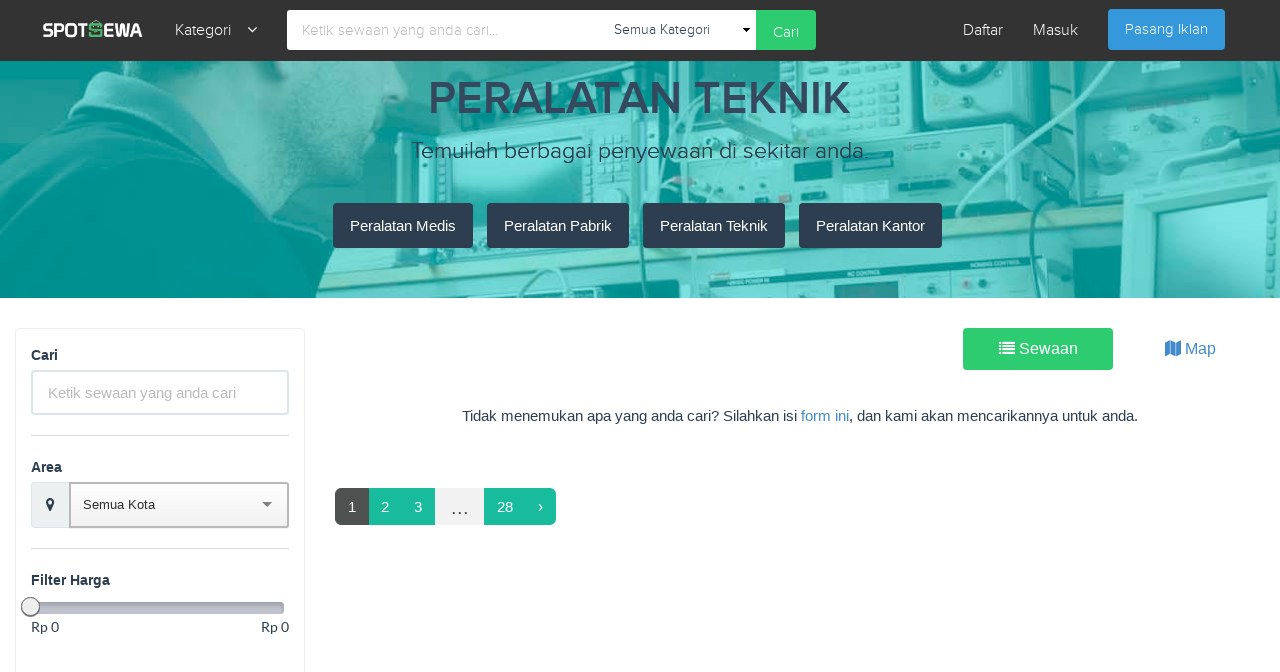

--- FILE ---
content_type: text/html; charset=UTF-8
request_url: https://www.spotsewa.com/lists/industri/peralatan-teknik
body_size: 8837
content:
<!DOCTYPE html>
<html lang="en" prefix="og: http://ogp.me/ns#">

<head>

    <meta charset="utf-8">
    <meta http-equiv="X-UA-Compatible" content="IE=edge">
    <meta name="viewport" content="width=device-width, initial-scale=1, maximum-scale=1, user-scalable=no">
    <meta name="title" content="Cari penyewaan Peralatan Teknik  di Spotsewa"/>
    <meta name="description" content="Sewa menyewa Peralatan Teknik  menjadi lebih mudah di Spotsewa">
    <meta name="keywords" content="sewa menyewa mobil, sewa menyewa kendaraan, sewa menyewa rumah, sewa menyewa properti, sewa menyewa barang, menyewakan barang, menyewakan mobil, menyewakan kendaraan, menyewakan properti, menyewakan rumah"/>
    <meta property="og:title" content="Cari penyewaan Peralatan Teknik  di Spotsewa"/>
    <meta property="og:description" content="Sewa menyewa Peralatan Teknik  menjadi lebih mudah di Spotsewa"/>
    <meta property="og:site_name" content="Spotsewa"/>
    <meta property="og:url" content="https://www.spotsewa.com/lists/industri/peralatan-teknik"/>
    <link href="https://plus.google.com/+Spotsewapp" rel="publisher">

    <title>Mencari penyewaan Peralatan Teknik  di Spotsewa</title>
    <link rel="canonical" href="https://www.spotsewa.com/lists/industri/peralatan-teknik" />

    <!-- Bootstrap Core CSS - Uses Bootswatch Flatly Theme: http://bootswatch.com/flatly/ -->
    <link href="/assets/vendor/bootstrap/css/bootstrap.min.css" rel="stylesheet">

    <!-- Custom Fonts -->
    <link href="/assets/vendor/fontawesome/css/font-awesome.min.css" rel="stylesheet" type="text/css">
    <link href="/assets/vendor/build.css" rel="stylesheet" type="text/css"/>

    <!-- Custom Stylesheet -->
    <link href="/assets/css/style.css?6b0b4372ea4a1d56d68fe455f26065a7" rel="stylesheet" type="text/css"/>
    <link href="/assets/css/search.css?6b0b4372ea4a1d56d68fe455f26065a7" rel="stylesheet" type="text/css"/>
    <link href="/assets/vendor/bootstrap-slider/css/bootstrap-slider.css" rel="stylesheet" type="text/css"/>
    <link href="/assets/vendor/bootstrap-select/css/bootstrap-select.min.css" rel="stylesheet" type="text/css"/>

    <link href="https://unzyp-sg.s3.amazonaws.com/rental/static/favicon.ico" rel="shortcut icon">

    <!-- HTML5 Shim and Respond.js IE8 support of HTML5 elements and media queries -->
    <!-- WARNING: Respond.js doesn't work if you view the page via file:// -->
    <!--[if lt IE 9]>
    <script src="https://oss.maxcdn.com/libs/html5shiv/3.7.0/html5shiv.js"></script>
    <script src="https://oss.maxcdn.com/libs/respond.js/1.4.2/respond.min.js"></script>
    <![endif]-->

    <script src="/assets/vendor/jquery/js/jquery.min.js"></script>
    <script src="/assets/vendor/jquery.query-object.js"></script>
    <script src="/assets/vendor/bootstrap/js/bootstrap.min.js"></script>
    <script src="/assets/vendor/bootstrap-slider/js/bootstrap-slider.js"></script>
    <script src="/assets/vendor/bootstrap-select/js/bootstrap-select.min.js"></script>

    <link rel="manifest" href="/assets/vendor/onesignal/manifest.json"><script src="https://cdn.onesignal.com/sdks/OneSignalSDK.js" async></script><script type="text/javascript" src="/assets/vendor/js.cookie.js"></script><script>var OneSignal = window.OneSignal || [];OneSignal.push(function() {var s = OneSignal.isPushNotificationsSupported();if(s){OneSignal.showHttpPrompt();}OneSignal.isPushNotificationsEnabled(function(e) {if(e){OneSignal.getUserId(function(u){if(typeof Cookies.get('nos') === 'undefined'){Cookies.set('nos',u,{expires:1});}if(typeof boot !== 'undefined' && typeof boot._header !== 'undefined'){$.ajax({url:'https://www.spotsewa.com/app/v1/notification/register',type:'post',xhrFields:{withCredentials:true},data:{guid:u},beforeSend:function(xhr){xhr.setRequestHeader('Authorization',boot._header);}})}});}});});OneSignal.push(["init", {appId: "30cec3e4-ac49-42a6-b896-a7e09c6222b5",safari_web_id:"web.onesignal.auto.69735df3-8f8c-40d7-a01f-205a16828de8",autoRegister: true,notifyButton: {enable: true,size: 'medium',position: 'bottom-left',modalPrompt: true,showCredit: false,theme: 'default',prenotify: true,text: {'tip.state.unsubscribed': 'Berlanggan untuk fitur pemberitahuan','tip.state.subscribed': "Anda berhasil berlangganan fitur pemberitahuan",'tip.state.blocked': "Anda telah memblokir fitur pemberitahuan",'message.prenotify': 'Klik untuk berlanggan fitur pemberitahuan','message.action.subscribed': "Terimakasih telah berlangganan!",'message.action.resubscribed': "Anda telah berlanggan ke fitur pemberitahuan",'message.action.unsubscribed': "Anda tidak akan menerima pemberitahuan lagi",'dialog.main.title': 'Atur Pemberitahuan','dialog.main.button.subscribe': 'BERLANGGAN','dialog.main.button.unsubscribe': 'HENTIKAN LANGGANAN','dialog.blocked.title': 'Aktif Ulang Pemberitahuan','dialog.blocked.message': "Ikuti petunjuk dibawah untuk mengaktifkan pemberitahuan:"},colors: {'circle.background': 'rgb(52, 152, 219)','circle.foreground': 'white','badge.background': 'rgb(52, 152, 219)','badge.foreground': 'white','badge.bordercolor': 'white','pulse.color': 'white','dialog.button.background.hovering': 'rgb(34, 131, 195)','dialog.button.background.active': 'rgb(31, 116, 173)','dialog.button.background': 'rgb(52, 152, 219)','dialog.button.foreground': 'white'},displayPredicate: function() {return OneSignal.isPushNotificationsEnabled().then(function(e){return !e;});},},welcomeNotification: {title: "Terima kasih telah berlangganan",message: "Anda berhasil berlangganan dengan SPOTSEWA untuk mendapatkan pemberitahuan dan promosi",},promptOptions:{actionMesage: "Berlanggan untuk mendapatkan pemberitahuan dan promosi",acceptButtonText: "SETUJU",cancelButtonText: "TIDAK",showCredit: false},persistNotification: false,setDefaultNotificationUrl: "https://www.spotsewa.com"}]);</script>
    <script>fbq('track', 'Search', {search_string: 'Peralatan Teknik'});</script>
</head>

<body class="bg-default">


<script src="/assets/js/utils.js?6b0b4372ea4a1d56d68fe455f26065a7"></script>
<div class="loading-overlay"><span class="text-center"><i class="fa fa-spinner fa-pulse fa-5x"></i> <p>Mohon Tunggu...</p></span></div>
<div class="modal fade" id="alert-modal"><div class="modal-dialog"><div class="modal-content"><div class="modal-header"><h4 class="modal-title"></h4></div><div class="modal-body"><p></p></div><div class="modal-footer"><button type="button" class="btn btn-default" id="alert-extra-btn" style="display:none;"></button><button type="button" id="alert-main-btn" class="btn btn-danger" data-dismiss="modal">Tutup</button><button type="button" class="btn btn-primary" id="alert-extra-btn" style="display:none;"></button></div></div></div></div>
<div class="category-overlay"> <nav class="navbar-spotsewa navbar"> <div class="container"> <span class="category-header">Pilih Kategori</span> <button type="button" class="close" id="category-close"><span aria-hidden="true">×</span></button> </div></nav> <div class="category-body"> <div class="category-pills-list"> <div class="category-pills-head">Kendaraan Darat</div><div class="category-pills-body"> <a class="category-pills" href="/lists/kendaraan-darat">Semua</a> <a class="category-pills" href="/lists/kendaraan-darat/mobil">Mobil</a> <a class="category-pills" href="/lists/kendaraan-darat/motor">Motor</a> <a class="category-pills" href="/lists/kendaraan-darat/truk-pickup">Truk / Pickup</a> <a class="category-pills" href="/lists/kendaraan-darat/bus">Bus</a> <a class="category-pills" href="/lists/kendaraan-darat/sepeda">Sepeda</a> </div></div><div class="category-pills-list"> <div class="category-pills-head">Konstruksi</div><div class="category-pills-body"><a class="category-pills" href="/lists/konstruksi">Semua</a><a class="category-pills" href="/lists/konstruksi/alat-berat">Alat Berat</a><a class="category-pills" href="/lists/konstruksi/peralatan-bangunan">Alat Bangunan</a><a class="category-pills" href="/lists/konstruksi/kontainer">Kontainer</a></div></div><div class="category-pills-list"> <div class="category-pills-head">Kendaraan Udara</div><div class="category-pills-body"> <a class="category-pills" href="/lists/kendaraan-udara">Semua</a> <a class="category-pills" href="/lists/kendaraan-udara/helikopter">Helikopter</a> <a class="category-pills" href="/lists/kendaraan-udara/pesawat">Pesawat</a> </div></div><div class="category-pills-list"> <div class="category-pills-head">Kendaraan Laut</div><div class="category-pills-body"> <a class="category-pills" href="/lists/kendaraan-udara">Semua</a> <a class="category-pills" href="/lists/kendaraan-laut/kapal">Kapal</a> </div></div><div class="category-pills-list"> <div class="category-pills-head">Akomodasi</div><div class="category-pills-body"> <a class="category-pills" href="/lists/akomodasi">Semua</a> <a class="category-pills" href="/lists/akomodasi/rumah">Rumah</a> <a class="category-pills" href="/lists/akomodasi/villa">Villa</a> <a class="category-pills" href="/lists/akomodasi/apartment">Apartment</a> <a class="category-pills" href="/lists/akomodasi/kost">Kost / Kamar</a> </div></div><div class="category-pills-list"> <div class="category-pills-head">Dekorasi</div><div class="category-pills-body"> <a class="category-pills" href="/lists/dekorasi">Semua</a> <a class="category-pills" href="/lists/dekorasi/furniture">Furniture</a> <a class="category-pills" href="/lists/dekorasi/tenda-event">Tenda Event</a> <a class="category-pills" href="/lists/dekorasi/stand">Stand</a> </div></div><div class="category-pills-list"> <div class="category-pills-head">Elektronik</div><div class="category-pills-body"> <a class="category-pills" href="/lists/elektronik">Semua</a> <a class="category-pills" href="/lists/elektronik/kamera-video">Kamera</a> <a class="category-pills" href="/lists/elektronik/komputer">Komputer</a> <a class="category-pills" href="/lists/elektronik/audio">Audio</a> <a class="category-pills" href="/lists/elektronik/display">Display</a> </div></div><div class="category-pills-list"> <div class="category-pills-head">Fashion</div><div class="category-pills-body"> <a class="category-pills" href="/lists/fashion">Semua</a> <a class="category-pills" href="/lists/fashion/baju-pengantin">Baju Pengantin</a> <a class="category-pills" href="/lists/fashion/kostum">Kostum</a> <a class="category-pills" href="/lists/fashion/baju-adat">Baju Adat</a> <a class="category-pills" href="/lists/fashion/aksesoris">Aksesoris</a> </div></div><div class="category-pills-list"> <div class="category-pills-head">Sarana</div><div class="category-pills-body"> <a class="category-pills" href="/lists/sarana">Semua</a> <a class="category-pills" href="/lists/sarana/sarana-olahraga">Olahraga</a> <a class="category-pills" href="/lists/sarana/studio">Studio</a> <a class="category-pills" href="/lists/sarana/ruangan">Ruangan</a> </div></div><div class="category-pills-list"> <div class="category-pills-head">Peralatan</div><div class="category-pills-body"> <a class="category-pills" href="/lists/peralatan">Semua</a> <a class="category-pills" href="/lists/peralatan/peralatan-rumah-tangga">Alat Rumah Tangga</a> <a class="category-pills" href="/lists/peralatan/outdoor-camping">Outdoor / Camping</a> </div></div><div class="category-pills-list"> <div class="category-pills-head">Barang Anak</div><div class="category-pills-body"> <a class="category-pills" href="/lists/barang-anak">Semua</a> <a class="category-pills" href="/lists/barang-anak/peralatan-bayi">Peralatan Bayi</a> <a class="category-pills" href="/lists/barang-anak/mainan-anak">Mainan Anak</a></div></div><div class="category-pills-list"> <div class="category-pills-head">Hobi</div><div class="category-pills-body"> <a class="category-pills" href="/lists/hobi">Semua</a> <a class="category-pills" href="/lists/hobi/mainan-game">Mainan / Game</a> <a class="category-pills" href="/lists/hobi/alat-musik">Alat Musik</a> <a class="category-pills" href="/lists/hobi/alat-olahraga">Alat Olahraga</a> <a class="category-pills" href="/lists/hobi/alat-kerajinan-tangan">Kerajinan Tangan</a> <a class="category-pills" href="/lists/hobi/buku">Buku</a> <a class="category-pills" href="/lists/hobi/cd-kaset">CD / Kaset</a> </div></div><div class="category-pills-list"> <div class="category-pills-head">Industri</div><div class="category-pills-body"> <a class="category-pills" href="/lists/industri">Semua</a> <a class="category-pills" href="/lists/industri/peralatan-medis">Alat Medis</a> <a class="category-pills" href="/lists/industri/peralatan-teknik">Alat Teknik</a> <a class="category-pills" href="/lists/industri/peralatan-kantor">Alat Kantor</a> </div></div><div class="category-pills-list"> <div class="category-pills-head">Lain-lain/Umum</div><div class="category-pills-body"> <a class="category-pills" href="/lists/lain-lain-umum">Semua</a> <a class="category-pills" href="/lists/lain-lain-umum/lain-lain">Lain-lain</a> </div></div></div></div>
<div class="search-overlay">
    <a href="#" class="close-search"><i class="glyphicon glyphicon-remove"></i></a>
    <div class="container-fluid">
        <h3 class="text-center">Cari Sewa</h3>
        <form action="/search" class="form-horizontal">
            <div class="search-box">
                <div class="form-group row">
                    <div class="input-group col-xs-10 col-xs-offset-1" style="border-bottom:2px solid #2c3e50">
                        <input type="text" class="form-control" name="q" autocomplete="off" placeholder="Ketik sewaan yang anda cari..." />
                    </div>
                </div>
                <div class="form-group row">
                    <div class="search-depth">
                        <div class="input-group col-xs-10 col-xs-offset-1" style="border-bottom: 2px solid #2c3e50;">
                            <input type="hidden" name="ll" value="0|-2.548926,118.0148634"/>
                            <select class="form-control category-term" name="c">
                                <option value="0|all" selected>Semua Kategori</option>
                                <optgroup label='Kendaraan Darat'><option value='1|kendaraan-darat'>Semua Kendaraan Darat</option><option value='1|2|motor|kendaraan-darat' >Motor</option><option value='1|40|sepeda|kendaraan-darat' >Sepeda</option><option value='1|31|bus|kendaraan-darat' >Bus</option><option value='1|30|truk-pickup|kendaraan-darat' >Truk / Pickup</option><option value='1|1|mobil|kendaraan-darat' >Mobil</option></optgroup><optgroup label='Kendaraan Udara'><option value='2|kendaraan-udara'>Semua Kendaraan Udara</option><option value='2|55|pesawat|kendaraan-udara' >Pesawat</option><option value='2|54|helikopter|kendaraan-udara' >Helikopter</option></optgroup><optgroup label='Kendaraan Laut'><option value='3|kendaraan-laut'>Semua Kendaraan Laut</option><option value='3|15|kapal|kendaraan-laut' >Kapal</option></optgroup><optgroup label='Kantor & Industri'><option value='4|industri'>Semua Kantor & Industri</option><option value='4|52|peralatan-kantor|industri' >Peralatan Kantor</option><option value='4|46|peralatan-teknik|industri' selected>Peralatan Teknik</option><option value='4|45|peralatan-pabrik|industri' >Peralatan Pabrik</option><option value='4|37|peralatan-medis|industri' >Peralatan Medis</option></optgroup><optgroup label='Dekorasi'><option value='5|dekorasi'>Semua Dekorasi</option><option value='5|26|tenda-event|dekorasi' >Tenda Event</option><option value='5|47|stand|dekorasi' >Stand/Booth</option><option value='5|25|furniture|dekorasi' >Furniture</option></optgroup><optgroup label='Fashion'><option value='6|fashion'>Semua Fashion</option><option value='6|3|baju-pengantin|fashion' >Baju Pengantin</option><option value='6|4|kostum|fashion' >Kostum</option><option value='6|32|baju-adat|fashion' >Baju Adat</option><option value='6|33|aksesoris|fashion' >Aksesoris</option></optgroup><optgroup label='Akomodasi'><option value='7|akomodasi'>Semua Akomodasi</option><option value='7|5|rumah|akomodasi' >Rumah</option><option value='7|28|apartment|akomodasi' >Apartment</option><option value='7|29|kost|akomodasi' >Kost/Kamar</option><option value='7|6|villa|akomodasi' >Villa</option></optgroup><optgroup label='Peralatan'><option value='8|peralatan'>Semua Peralatan</option><option value='8|18|outdoor-camping|peralatan' >Outdoor/Camping</option><option value='8|13|peralatan-rumah-tangga|peralatan' >Peralatan Rumah Tangga</option></optgroup><optgroup label='Elektronik'><option value='9|elektronik'>Semua Elektronik</option><option value='9|49|display|elektronik' >Display/Proyektor</option><option value='9|16|komputer|elektronik' >Komputer</option><option value='9|48|audio|elektronik' >Audio</option><option value='9|8|kamera-video|elektronik' >Kamera</option></optgroup><optgroup label='Sarana'><option value='10|sarana'>Semua Sarana</option><option value='10|10|sarana-olahraga|sarana' >Olahraga</option><option value='10|17|ruangan|sarana' >Ruangan</option><option value='10|12|studio|sarana' >Studio</option></optgroup><optgroup label='Hobi'><option value='11|hobi'>Semua Hobi</option><option value='11|24|alat-kerajinan-tangan|hobi' >Alat Kerajinan Tangan</option><option value='11|50|buku|hobi' >Buku</option><option value='11|23|alat-olahraga|hobi' >Alat Olahraga</option><option value='11|53|cd-kaset|hobi' >CD/Kaset</option><option value='11|22|alat-musik|hobi' >Alat Musik</option><option value='11|19|mainan-game|hobi' >Mainan/Game</option></optgroup><optgroup label='Konstruksi'><option value='12|konstruksi'>Semua Konstruksi</option><option value='12|7|alat-berat|konstruksi' >Alat Berat</option><option value='12|14|peralatan-bangunan|konstruksi' >Peralatan Bangunan</option><option value='12|56|kontainer|konstruksi' >Kontainer</option></optgroup><optgroup label='Barang Anak'><option value='13|barang-anak'>Semua Barang Anak</option><option value='13|9|peralatan-bayi|barang-anak' >Peralatan Bayi</option><option value='13|57|mainan-anak|barang-anak' >Mainan Anak</option></optgroup><optgroup label='Lain-Lain/Umum'><option value='99|lain-lain-umum'>Semua Lain-Lain/Umum</option><option value='99|999|lain-lain|lain-lain-umum' >Lain-Lain</option></optgroup>                            </select>
                        </div>
                        <button class="btn btn-primary" type="submit">Cari Sewaan</button>
                    </div>
                </div>
            </div>
        </form>
    </div>
</div>
<nav class="navbar navbar-gray navbar-fixed-top" id="navbar-top">
    <noscript><div class="no-margin"><div class="alert alert-danger top-warning" style="font-family:'Open Sans',sans-serif !important;"><strong>Perhatian!</strong> Untuk menggunakan website kami secara sempurna, aktifkanlah javascript anda.</div></div></noscript>
    <!--[if lt IE 9]> <div class="no-margin"><div class="alert alert-danger top-warning" style="font-family:'Open Sans',sans-serif !important;"><strong>Perhatian!</strong> Downloadlah browser versi terbaru untuk menggunakan website kami secara sempurna.</div></div> <![endif]-->
    <div class="container-fluid padding-side-40 m-padding-side-20">
        <!-- Brand and toggle get grouped for better mobile display -->
        <div class="navbar-header">
            <button type="button" class="navbar-toggle collapsed" data-toggle="collapse" data-target="#main-navbar">MENU</button>
                            <a href="#" class="search-overlay-btn search-overlay-mobile hidden-sm hidden-md hidden-lg"><i class="fa fa-search"></i></a>
                        <a class="navbar-brand" href="/">
                <img src="https://s3-ap-southeast-1.amazonaws.com/unzyp-sg/rental/shop/default/7131dfc8e0c28d89a642c61b53b519be.png" alt="Spotsewa" height="35" class="hidden-xs"/>
                <img src="https://s3-ap-southeast-1.amazonaws.com/unzyp-sg/rental/static/head.png" alt="Spotsewa" height="25" class="hidden-lg hidden-md hidden-sm" style="margin-top:5px;"/>
            </a>
            <ul class="nav navbar-nav hidden-lg hidden-md hidden-sm" style="display: inline-block;margin-top: 0;margin-bottom: 0;margin-left: 5px;">
                <li class="dropdown" role="menu">
                    <a href="#" class="dropdown-toggle" id="category-toggle" data-toggle="dropdown" role="button" aria-haspopup="true" aria-expanded="false">Kategori &nbsp;&nbsp;&nbsp;<i class="fa fa-angle-down"></i></a>
                </li>
            </ul>
        </div>

        <!-- Collect the nav links, forms, and other content for toggling -->
        <div class="collapse navbar-collapse" id="main-navbar">
            <ul class="nav navbar-nav hidden-xs">
                <li class="dropdown" role="menu">
                    <a href="#" class="dropdown-toggle" data-toggle="dropdown" role="button" aria-haspopup="true" aria-expanded="false">Kategori &nbsp;&nbsp;&nbsp;<i class="fa fa-angle-down"></i></a>
                    <ul class="dropdown-menu multi-column columns-2">
                        <div class="row">
                            <div class="col-sm-6">
                                <ul class="multi-column-dropdown">
                                    <li><a href="/lists/kendaraan-darat"><i class="fa fa-car"></i> Kendaraan Darat</a></li>
                                    <li><a href="/lists/kendaraan-laut"><i class="fa fa-ship"></i> Kendaraan Laut</a></li>
                                    <li><a href="/lists/akomodasi"><i class="fa fa-home"></i> Akomodasi</a></li>
                                    <li><a href="/lists/elektronik"><i class="fa fa-laptop"></i> Elektronik</a></li>
                                    <li><a href="/lists/sarana"><i class="fa fa-building"></i> Sarana</a></li>
                                    <li><a href="/lists/barang-anak"><i class="fa fa-child"></i> Barang Anak</a></li>
                                    <li><a href="/lists/industri"><i class="fa fa-industry"></i> Industri</a></li>
                                </ul>
                            </div>
                            <div class="col-sm-6">
                                <ul class="multi-column-dropdown">
                                    <li><a href="/lists/kendaraan-udara"><i class="fa fa-plane"></i> Kendaraan Udara</a></li>
                                    <li><a href="/lists/konstruksi"><i class="fa fa-truck"></i> Konstruksi</a></li>
                                    <li><a href="/lists/dekorasi"><i class="glyphicon glyphicon-bed"></i> Dekorasi</a></li>
                                    <li><a href="/lists/fashion"><i class="glyphicon glyphicon-sunglasses"></i> Fashion</a></li>
                                    <li><a href="/lists/peralatan"><i class="glyphicon glyphicon-tent"></i> Peralatan</a></li>
                                    <li><a href="/lists/hobi"><i class="fa fa-soccer-ball-o"></i> Hobi</a></li>
                                    <li><a href="/lists/lain-lain-umum"><i class="fa fa-tree"></i> Lain-lain/Umum</a></li>
                                </ul>
                            </div>
                        </div>
                        <li class="padding-10"><a href="/lists" class="btn btn-spotsewa btn-sm margin-left-20 margin-right-20"><i class="glyphicon glyphicon-flash"></i> Semua</a></li>
                    </ul>
                </li>
                                    <li class="hidden-xs hidden-sm hidden-md">
                        <form class="navbar-form" role="search" action="/search">
                            <div class="input-group">
                                <input type="text" class="form-control" id="search-box-d" placeholder="Ketik sewaan yang anda cari..." autocomplete="off" name="q">
                                <input type="hidden" name="ll" value="0|-2.548926,118.0148634"/>
                                <select class="form-control select-group" name="c">
                                    <option value="0|all">Semua Kategori</option>
                                    <option value='1|kendaraan-darat'>Kendaraan Darat</option><option value='2|kendaraan-udara'>Kendaraan Udara</option><option value='3|kendaraan-laut'>Kendaraan Laut</option><option value='4|industri'>Kantor & Industri</option><option value='5|dekorasi'>Dekorasi</option><option value='6|fashion'>Fashion</option><option value='7|akomodasi'>Akomodasi</option><option value='8|peralatan'>Peralatan</option><option value='9|elektronik'>Elektronik</option><option value='10|sarana'>Sarana</option><option value='11|hobi'>Hobi</option><option value='12|konstruksi'>Konstruksi</option><option value='13|barang-anak'>Barang Anak</option><option value='99|lain-lain-umum'>Lain-Lain/Umum</option>                                </select>
                                <div class="input-group-btn">
                                    <button class="btn btn-spotsewa" id="search-btn-d" type="submit">Cari</button>
                                </div>
                            </div>
                        </form> 
                    </li>
                            </ul>
            <ul class="nav navbar-nav navbar-right">
                                    <li id="search-nav" class="hidden-xs hidden-lg"><a href="#search-box" class="top-anchor search-overlay-btn"><i class="fa fa-search"></i></a></li>
                                                    <li class="quick-link-holders hidden-xs"><a class="btn btn-info btn-rent" href="/register">Pasang Iklan</a></li>
                    <li ><a href="/signup">Daftar</a></li>
                    <li ><a href="/login">Masuk</a></li>
                    <li class="hidden-lg hidden-md hidden-sm"><a class="btn btn-info btn-rent" href="/register">Pasang Iklan</a></li>
                            </ul>
        </div><!-- /.navbar-collapse -->
    </div><!-- /.container-fluid -->
    <div class="row search-home">
        <div class="col-lg-12 search-parent">
            <link href="/assets/vendor/selectize/css/selectize.css" rel="stylesheet" type="text/css"/>
<link href="/assets/vendor/selectize/css/selectize.bootstrap3.css" rel="stylesheet" type="text/css"/>
<link href="/assets/vendor/selectize/css/selectize.default.css" rel="stylesheet" type="text/css"/>
<form action="/search" class="search-form hidden-xs" id="search-form">
    <div class="form-group-lg">
        <div class="input-group">
            <input type="text" class="form-control" id="search-term" autocomplete="off" name="q" placeholder="Ketik sewaan yang anda cari" />
            <div class="input-group second-width" id="map-index">
                <div class="input-group-addon less-left-addon hidden-xs"><i class="fa fa-map-marker"></i></div>
                <select class="form-control map-location" name="ll">
                    <option value="0|-2.548926,118.0148634" selected>Semua Kota</option>
                                    </select>
            </div>
            <div class="third-width">
                <select class="form-control category-term" name="c">
                    <option value="0|all" selected>Semua Kategori</option>
                    <optgroup label='Kendaraan Darat'><option value='1|kendaraan-darat'>Semua Kendaraan Darat</option><option value='1|2|motor|kendaraan-darat' >Motor</option><option value='1|40|sepeda|kendaraan-darat' >Sepeda</option><option value='1|31|bus|kendaraan-darat' >Bus</option><option value='1|30|truk-pickup|kendaraan-darat' >Truk / Pickup</option><option value='1|1|mobil|kendaraan-darat' >Mobil</option></optgroup><optgroup label='Kendaraan Udara'><option value='2|kendaraan-udara'>Semua Kendaraan Udara</option><option value='2|55|pesawat|kendaraan-udara' >Pesawat</option><option value='2|54|helikopter|kendaraan-udara' >Helikopter</option></optgroup><optgroup label='Kendaraan Laut'><option value='3|kendaraan-laut'>Semua Kendaraan Laut</option><option value='3|15|kapal|kendaraan-laut' >Kapal</option></optgroup><optgroup label='Kantor & Industri'><option value='4|industri'>Semua Kantor & Industri</option><option value='4|52|peralatan-kantor|industri' >Peralatan Kantor</option><option value='4|46|peralatan-teknik|industri' selected>Peralatan Teknik</option><option value='4|45|peralatan-pabrik|industri' >Peralatan Pabrik</option><option value='4|37|peralatan-medis|industri' >Peralatan Medis</option></optgroup><optgroup label='Dekorasi'><option value='5|dekorasi'>Semua Dekorasi</option><option value='5|26|tenda-event|dekorasi' >Tenda Event</option><option value='5|47|stand|dekorasi' >Stand/Booth</option><option value='5|25|furniture|dekorasi' >Furniture</option></optgroup><optgroup label='Fashion'><option value='6|fashion'>Semua Fashion</option><option value='6|3|baju-pengantin|fashion' >Baju Pengantin</option><option value='6|4|kostum|fashion' >Kostum</option><option value='6|32|baju-adat|fashion' >Baju Adat</option><option value='6|33|aksesoris|fashion' >Aksesoris</option></optgroup><optgroup label='Akomodasi'><option value='7|akomodasi'>Semua Akomodasi</option><option value='7|5|rumah|akomodasi' >Rumah</option><option value='7|28|apartment|akomodasi' >Apartment</option><option value='7|29|kost|akomodasi' >Kost/Kamar</option><option value='7|6|villa|akomodasi' >Villa</option></optgroup><optgroup label='Peralatan'><option value='8|peralatan'>Semua Peralatan</option><option value='8|18|outdoor-camping|peralatan' >Outdoor/Camping</option><option value='8|13|peralatan-rumah-tangga|peralatan' >Peralatan Rumah Tangga</option></optgroup><optgroup label='Elektronik'><option value='9|elektronik'>Semua Elektronik</option><option value='9|49|display|elektronik' >Display/Proyektor</option><option value='9|16|komputer|elektronik' >Komputer</option><option value='9|48|audio|elektronik' >Audio</option><option value='9|8|kamera-video|elektronik' >Kamera</option></optgroup><optgroup label='Sarana'><option value='10|sarana'>Semua Sarana</option><option value='10|10|sarana-olahraga|sarana' >Olahraga</option><option value='10|17|ruangan|sarana' >Ruangan</option><option value='10|12|studio|sarana' >Studio</option></optgroup><optgroup label='Hobi'><option value='11|hobi'>Semua Hobi</option><option value='11|24|alat-kerajinan-tangan|hobi' >Alat Kerajinan Tangan</option><option value='11|50|buku|hobi' >Buku</option><option value='11|23|alat-olahraga|hobi' >Alat Olahraga</option><option value='11|53|cd-kaset|hobi' >CD/Kaset</option><option value='11|22|alat-musik|hobi' >Alat Musik</option><option value='11|19|mainan-game|hobi' >Mainan/Game</option></optgroup><optgroup label='Konstruksi'><option value='12|konstruksi'>Semua Konstruksi</option><option value='12|7|alat-berat|konstruksi' >Alat Berat</option><option value='12|14|peralatan-bangunan|konstruksi' >Peralatan Bangunan</option><option value='12|56|kontainer|konstruksi' >Kontainer</option></optgroup><optgroup label='Barang Anak'><option value='13|barang-anak'>Semua Barang Anak</option><option value='13|9|peralatan-bayi|barang-anak' >Peralatan Bayi</option><option value='13|57|mainan-anak|barang-anak' >Mainan Anak</option></optgroup><optgroup label='Lain-Lain/Umum'><option value='99|lain-lain-umum'>Semua Lain-Lain/Umum</option><option value='99|999|lain-lain|lain-lain-umum' >Lain-Lain</option></optgroup>                </select>
            </div>
            <span class="input-group-btn">
                <button class="btn btn-default btn-lg" id="search-submit" type="submit"><i class="fa fa-search"></i></button>
            </span>
        </div>
    </div>
</form>
<script src="/assets/vendor/selectize/js/standalone/selectize.min.js"></script>        </div>
    </div>
</nav>
<script src="/assets/js/top.js?6b0b4372ea4a1d56d68fe455f26065a7"></script><script>var params = {'q':'','city':{'id':'0','ll':'-2.548926,118.0148634'},'s':[46],'c':'4','l':'1','min':0,'max':0},$slider = null,zoom = 4,cLat = -2.548926,cLon = 118.0148634,markers = [],cluster = null,map = null,infos=[],meta = [];</script>
<script src="/assets/min/preload.min.js?d41d8cd98f00b204e9800998ecf8427e"></script>
<div class="full-width">
    <div class="jumbotron stationed-box" style=background-image:url('https://s3-ap-southeast-1.amazonaws.com/unzyp-sg/rental/static/peralatan-teknik.jpg')>
                    <div class="row no-margin">
                <div class="col-lg-10 col-lg-offset-1">
                    <h2 class="shop-subheading">peralatan teknik</h2>
                    <p class="shop-descheading">Temuilah berbagai penyewaan di sekitar anda.</p>
                                            <ul class="list-unstyled list-inline text-center margin-top-20 subs-link">
                                                            <li><a href="/lists/industri/peralatan-medis" class="btn btn-primary">Peralatan Medis</a></li>
                                                            <li><a href="/lists/industri/peralatan-pabrik" class="btn btn-primary">Peralatan Pabrik</a></li>
                                                            <li><a href="/lists/industri/peralatan-teknik" class="btn btn-primary">Peralatan Teknik</a></li>
                                                            <li><a href="/lists/industri/peralatan-kantor" class="btn btn-primary">Peralatan Kantor</a></li>
                                                    </ul>
                                    </div>
            </div>
            </div>
    <div class="container-fluid">
        <div class="row row-md-nomargin">
            <div class="col-lg-3 col-md-3 m-padding-side-5">
                <div class="panel panel-default" id="filter-panel">
                    <div class="panel-body">
                        <form>
                            <div class="form-group block-panel">
                                <label for="search-area" class="search-label"><strong>Cari</strong></label>
                                <div class="input-group input-inline-group">
                                  <input type="text" class="form-control" autocomplete="off" placeholder="Ketik sewaan yang anda cari" value="" name="search-query"/>
                                  <span class="input-group-addon inline-addon-input"><i class="fa fa-spinner fa-pulse fa-fw" id="search-spinner"></i></span>
                                </div>
                            </div>
                            <div class="form-group block-panel">
                                <label for="search-area" class="search-label"><strong>Area</strong></label>
                                <div class="input-group">
                                    <span class="input-group-addon" style="padding:14px 14px 15px;"><i class="fa fa-map-marker"></i></span>
                                    <select class="form-control map-location ajax-ll" name="ajax-ll">
                                        <option value="0|-2.548926,118.0148634" selected>Semua Kota</option>
                                                                            </select>
                                </div>
                            </div>
                                                        <div class="form-group block-panel">
                                <label class="search-label"><strong>Filter Harga</strong></label>
                                <input id="search-range-price" type="text" class="span2" value="" name="search-range-price" data-slider-min="0" data-slider-max="0" data-slider-step="1000" data-slider-value="[0,0]"/>
                                <div class="pull-left search-range-text">Rp <span id="search-range-low">0</span></div>
                                <div class="pull-right search-range-text">Rp <span id="search-range-high">0</span></div>
                                <div class="clearfix"></div>
                            </div>
                        </form>
                    </div>
                </div>
                <a href="#" class="btn btn-default full-width hidden-lg hidden-md margin-bottom-20" data-action="close" id="filter-btn">Gunakan Filter <i class="fa fa-filter"></i></a>
                <hr>
                <div class="row">
                    <div class="col-xs-12">
                        <p class="text-center">Tidak menemukan yang anda cari? kami bisa bantu anda mencarikannya dengan mengisi form dibawah ini.</p>
                        <br>
                        <a href="/request" class="btn btn-primary full-width"><i class="fa fa-search"></i> FORM PENCARIAN</a>
                    </div>
                </div>
            </div>
            <div class="col-lg-9 col-md-9 m-padding-side-5">
                <ul class="nav nav-pills pull-right margin-bottom-20">
                    <li class="active"><a data-toggle="pill" data-content="toko" href="#toko"><i class="fa fa-list"></i> Sewaan</a></li>
                    <li><a data-toggle="pill" data-content="map" href="#map"><i class="fa fa-map"></i> Map</a></li>
                </ul>
                <div class="clearfix"></div>
                <div class="tab-content">
                    <div id="toko" class="tab-pane fade in active">
                        <div id="search-result" class="clearfix">
                            <div class="full-width search-list">
                                <div class="row search-block">
                                                                    <p class="text-center">Tidak menemukan apa yang anda cari? Silahkan isi <a href="/request">form ini</a>, dan kami akan mencarikannya untuk anda.</p>
                                                                </div>
                            </div>
                            <div class="clearfix"></div>
                            <!-- Pagination Start-->
                            <nav>
                                <ul class="pagination pagination-lg">
                                                                                                            
                                        <!-- START page navigator beautify -->
                                                                                                                                    <li class='active'><a href="/lists/industri/peralatan-teknik?p=1">1</a></li>
                                                                                            <li ><a href="/lists/industri/peralatan-teknik?p=2">2</a></li>
                                                                                            <li ><a href="/lists/industri/peralatan-teknik?p=3">3</a></li>
                                                                                                                                        <li class="gap"><span class="gap">...</span></li>
                                                <li><a href="/lists/industri/peralatan-teknik?p=28">28</a></li>
                                                                                                                            <!-- END page navigator beautify -->

                                                                                    <li>
                                                <a href="/lists/industri/peralatan-teknik?p=2" aria-label="Next">
                                                    <span aria-hidden="true">&rsaquo;</span>
                                                </a>
                                            </li>
                                                                                                                                            </ul>
                            </nav>
                            <!-- Pagination End -->
                        </div>
                        <div class="text-center" id="refresh-icon"><i class="fa fa-refresh fa-spin fa-4x"></i></div>
                    </div>
                    <div id="map" class="tab-pane fade">
                        <div id="map-search" class="block-panel"></div>
                    </div>
                </div>

            </div>
        </div>
    </div>
</div>

<footer id="footer" class="clearfix">
    <div id="footer-widgets">
        <div class="container">
            <div id="footer-wrapper">
                <div class="join-text">
                    <h3>Berlanggan Newsletter Kami</h3>
                    <form action="//spotsewa.us10.list-manage.com/subscribe/post?u=1bef67863a7643930769b3c55&amp;id=03b6064f93" method="post" id="mc-embedded-subscribe-form" name="mc-embedded-subscribe-form" class="validate" novalidate>
                        <div class="row">
                            <div class="form-group col-lg-4 col-lg-offset-4">
                                <div class="input-group">
                                    <input type="email" placeholder="Alamat email..." class="form-control" name="EMAIL" id="mce-EMAIL"/>
                                    <span class="input-group-btn">
                                        <button class="btn btn-spotsewa" type="submit">Berlanggan</button>
                                    </span>
                                </div>
                            </div>
                        </div>
                    </form>
                    <script>$(function(){$('#mc-embedded-subscribe-form').submit(function(e){e.preventDefault();var $email = $(this).find('#mce-EMAIL');if(!Utils.regex.email.test($email.val())){Alert.actions.show("Verifikasi Gagal","Silahkan masukan email anda dengan format yang sesuai.");return;}$(this).unbind('submit').submit();});});</script>
                </div>
                <div class="footer-ward col-sm-offset-2">
                    <div class="row">
                        <div class="col-lg-3">
                            <ul class="list-unstyled">
								<li><a href="/about-us">Tentang Spotsewa</a></li>
								<li><a href="http://blog.spotsewa.com">Blog</a></li>
								<li><a href="/contact-us">Hubungi Kami</a></li>
								<li><a href="/lists">Direktori Toko</a></li>
							</ul>
                        </div>
                        <div class="col-lg-3">
                            <ul class="list-unstyled">
								<li><a href="/faq">Tanya Jawab</a></li>
								<li><a href="/#how-it-works">Cara Kerja Spotsewa</a></li>
								<li><a href="/privacy">Privasi</a></li>
								<li><a href="/terms-condition">Syarat & Ketentuan</a></li>
							</ul>
                        </div>
                        <div class="col-lg-6">
                        	<ul class="list-unstyled list-inline">
								<li><a href="https://www.facebook.com/spotsewa" target="_blank"><img src="/images/fb-icon.png" width="45" alt="Facebook Spotsewa"/></a></li>
								<li><a href="https://www.instagram.com/spotsewa/" target="_blank"><img src="/images/ig-icon.png" width="45" alt="Instagram Spotsewa"/></a></li>
								<li><a href="https://www.twitter.com/spotsewa" target="_blank"><img src="/images/twitter-icon.png" width="45" alt="Twitter Spotsewa"/></a></li>
							</ul>
                        </div>
                    </div>
                </div>
            </div>
        </div>
    </div>
    <div id="sub-floor">
        <div class="container">
            <div class="row">
                <div class="col-md-5 copyright">
                    Spotsewa Beta by <a href="http://www.unzypsoft.com" target="_blank">Unzyp Software</a> &copy; 2019. All Rights Reserved.
                </div>
                <div class="col-md-3 col-md-offset-4 attribution">Built in Jakarta with <i class="fa fa-clock-o"></i> and <i class="fa fa-money"></i></div>
            </div> <!-- end .row -->
        </div>
    </div>
</footer>
<script type="text/javascript" src="https://maps.google.com/maps/api/js?key=AIzaSyAO3IC3-soqIxmfFotePE-SZ4ZA5u7-bW8&libraries=places"></script>
<script src="/assets/vendor/markerclusterer/js/markerclusterer_compiled.js"></script>
<script src="/assets/min/search.min.js?6b0b4372ea4a1d56d68fe455f26065a7"></script>

</body>

</html>


--- FILE ---
content_type: text/css
request_url: https://www.spotsewa.com/assets/vendor/build.css
body_size: 936
content:
.checkbox {
    padding-left: 20px; }
.checkbox label {
    display: inline-block;
    vertical-align: middle;
    position: relative;
    padding-left: 5px; }
.checkbox label::before {
    content: "";
    display: inline-block;
    position: absolute;
    width: 17px;
    height: 17px;
    left: 0;
    margin-left: -20px;
    border: 1px solid #cccccc;
    border-radius: 3px;
    background-color: #fff;
    -webkit-transition: border 0.15s ease-in-out, color 0.15s ease-in-out;
    -o-transition: border 0.15s ease-in-out, color 0.15s ease-in-out;
    transition: border 0.15s ease-in-out, color 0.15s ease-in-out; }
.checkbox label::after {
    display: inline-block;
    position: absolute;
    width: 16px;
    height: 16px;
    left: 0;
    top: 0;
    margin-left: -20px;
    padding-left: 3px;
    padding-top: 1px;
    font-size: 11px;
    color: #555555; }
.checkbox input[type="checkbox"] {
    opacity: 0;
    z-index: 1; }
.checkbox input[type="checkbox"]:focus + label::before {
    outline: thin dotted;
    outline: 5px auto -webkit-focus-ring-color;
    outline-offset: -2px; }
.checkbox input[type="checkbox"]:checked + label::after {
    font-family: 'FontAwesome';
    content: "\f00c"; }
.checkbox input[type="checkbox"]:disabled + label {
    opacity: 0.65; }
.checkbox input[type="checkbox"]:disabled + label::before {
    background-color: #eeeeee;
    cursor: not-allowed; }
.checkbox.checkbox-circle label::before {
    border-radius: 50%; }
.checkbox.checkbox-inline {
    margin-top: 0; }

.checkbox-primary input[type="checkbox"]:checked + label::before {
    background-color: #428bca;
    border-color: #428bca; }
.checkbox-primary input[type="checkbox"]:checked + label::after {
    color: #fff; }

.checkbox-danger input[type="checkbox"]:checked + label::before {
    background-color: #d9534f;
    border-color: #d9534f; }
.checkbox-danger input[type="checkbox"]:checked + label::after {
    color: #fff; }

.checkbox-info input[type="checkbox"]:checked + label::before {
    background-color: #5bc0de;
    border-color: #5bc0de; }
.checkbox-info input[type="checkbox"]:checked + label::after {
    color: #fff; }

.checkbox-warning input[type="checkbox"]:checked + label::before {
    background-color: #f0ad4e;
    border-color: #f0ad4e; }
.checkbox-warning input[type="checkbox"]:checked + label::after {
    color: #fff; }

.checkbox-success input[type="checkbox"]:checked + label::before {
    background-color: #5cb85c;
    border-color: #5cb85c; }
.checkbox-success input[type="checkbox"]:checked + label::after {
    color: #fff; }

.radio {
    padding-left: 20px; }
.radio label {
    display: inline-block;
    vertical-align: middle;
    position: relative;
    padding-left: 5px; }
.radio label::before {
    content: "";
    display: inline-block;
    position: absolute;
    width: 17px;
    height: 17px;
    left: 0;
    margin-left: -20px;
    border: 1px solid #cccccc;
    border-radius: 50%;
    background-color: #fff;
    -webkit-transition: border 0.15s ease-in-out;
    -o-transition: border 0.15s ease-in-out;
    transition: border 0.15s ease-in-out; }
.radio label::after {
    display: inline-block;
    position: absolute;
    content: " ";
    width: 11px;
    height: 11px;
    left: 3px;
    top: 3px;
    margin-left: -20px;
    border-radius: 50%;
    background-color: #555555;
    -webkit-transform: scale(0, 0);
    -ms-transform: scale(0, 0);
    -o-transform: scale(0, 0);
    transform: scale(0, 0);
    -webkit-transition: -webkit-transform 0.1s cubic-bezier(0.8, -0.33, 0.2, 1.33);
    -moz-transition: -moz-transform 0.1s cubic-bezier(0.8, -0.33, 0.2, 1.33);
    -o-transition: -o-transform 0.1s cubic-bezier(0.8, -0.33, 0.2, 1.33);
    transition: transform 0.1s cubic-bezier(0.8, -0.33, 0.2, 1.33); }
.radio input[type="radio"] {
    opacity: 0;
    z-index: 1; }
.radio input[type="radio"]:focus + label::before {
    outline: thin dotted;
    outline: 5px auto -webkit-focus-ring-color;
    outline-offset: -2px; }
.radio input[type="radio"]:checked + label::after {
    -webkit-transform: scale(1, 1);
    -ms-transform: scale(1, 1);
    -o-transform: scale(1, 1);
    transform: scale(1, 1); }
.radio input[type="radio"]:disabled + label {
    opacity: 0.65; }
.radio input[type="radio"]:disabled + label::before {
    cursor: not-allowed; }
.radio.radio-inline {
    margin-top: 0; }

.radio-primary input[type="radio"] + label::after {
    background-color: #428bca; }
.radio-primary input[type="radio"]:checked + label::before {
    border-color: #428bca; }
.radio-primary input[type="radio"]:checked + label::after {
    background-color: #428bca; }

.radio-danger input[type="radio"] + label::after {
    background-color: #d9534f; }
.radio-danger input[type="radio"]:checked + label::before {
    border-color: #d9534f; }
.radio-danger input[type="radio"]:checked + label::after {
    background-color: #d9534f; }

.radio-info input[type="radio"] + label::after {
    background-color: #5bc0de; }
.radio-info input[type="radio"]:checked + label::before {
    border-color: #5bc0de; }
.radio-info input[type="radio"]:checked + label::after {
    background-color: #5bc0de; }

.radio-warning input[type="radio"] + label::after {
    background-color: #f0ad4e; }
.radio-warning input[type="radio"]:checked + label::before {
    border-color: #f0ad4e; }
.radio-warning input[type="radio"]:checked + label::after {
    background-color: #f0ad4e; }

.radio-success input[type="radio"] + label::after {
    background-color: #5cb85c; }
.radio-success input[type="radio"]:checked + label::before {
    border-color: #5cb85c; }
.radio-success input[type="radio"]:checked + label::after {
    background-color: #5cb85c; }

--- FILE ---
content_type: text/css
request_url: https://www.spotsewa.com/assets/css/style.css?6b0b4372ea4a1d56d68fe455f26065a7
body_size: 9084
content:
/* Icomoon */

@font-face {
    font-family: 'icomoon';
    src:url('fonts/Icomoon/icomoon.eot?njujzj');
    src:url('fonts/Icomoon/icomoon.eot?#iefixnjujzj') format('embedded-opentype'),
    url('fonts/Icomoon/icomoon.ttf?njujzj') format('truetype'),
    url('fonts/Icomoon/icomoon.otf?njujzj') format('opentype'),
    url('fonts/Icomoon/icomoon.woff?njujzj') format('woff'),
    url('fonts/Icomoon/icomoon.svg?njujzj#icomoon') format('svg');
    font-weight: normal;
    font-style: normal;
}

@font-face {
    font-family: 'Lato';
    src:url('fonts/Lato/Lato-Regular.ttf') format('truetype'),
    url('fonts/Lato/Lato-Regular.otf') format('opentype'),
    url('fonts/Lato/Lato-Regular.eot') format('embedded-opentype'),
    url('fonts/Lato/Lato-Regular.svg') format('svg'),
    url('fonts/Lato/Lato-Regular.woff') format('woff');
    font-weight: normal;
    font-style: normal;
}

@font-face{
    font-family:"proximanova-light";
    src:url('fonts/proxima-nova/proximanova-light-webfont.eot');
    src:url('fonts/proxima-nova/proximanova-light-webfont.eot') format('embedded-opentype'),
    url('fonts/proxima-nova/proximanova-light-webfont.woff') format('woff'),
    url('fonts/proxima-nova/proximanova-light-webfont.ttf') format('truetype'),
    url('fonts/proxima-nova/proximanova-light-webfont.svg') format('svg');
    font-weight:normal;
    font-style:normal
}

@font-face{
    font-family:"proximanova-regular";
    src:url('fonts/proxima-nova/proximanova-regular-webfont.eot');
    src:url('fonts/proxima-nova/proximanova-regular-webfont.eot') format('embedded-opentype'),
    url('fonts/proxima-nova/proximanova-regular-webfont.woff') format('woff'),
    url('fonts/proxima-nova/proximanova-regular-webfont.ttf') format('truetype'),
    url('fonts/proxima-nova/proximanova-regular-webfont.svg') format('svg');
    font-weight:normal;
    font-style:normal
}

@font-face{
    font-family:"proximanova-semibold";
    src:url('fonts/proxima-nova/proximanova-semibold-webfont.eot');
    src:url('fonts/proxima-nova/proximanova-semibold-webfont.eot') format('embedded-opentype'),
    url('fonts/proxima-nova/proximanova-semibold-webfont.woff') format('woff'),
    url('fonts/proxima-nova/proximanova-semibold-webfont.woff2') format('woff2'),
    url('fonts/proxima-nova/proximanova-semibold-webfont.ttf') format('truetype'),
    url('fonts/proxima-nova/proximanova-semibold-webfont.svg') format('svg');
    font-weight:normal;
    font-style:normal
}

@font-face {
    font-family: 'bebas_neue';
    src:url('fonts/BebasNeue/BebasNeue_Regular.otf') format('opentype'),
    url('fonts/BebasNeue/BebasNeue_Regular.ttf') format('truetype'),
    url('fonts/BebasNeue/BebasNeue_Regular.eot') format('embedded-opentype'),
    url('fonts/BebasNeue/BebasNeue_Regular.svg') format('svg'),
    url('fonts/BebasNeue/BebasNeue_Regular.woff') format('woff');
    font-weight:normal;
    font-style:normal;
}

[class^="icon-"], [class*=" icon-"] {
    font-family: 'icomoon';
    speak: none;
    font-style: normal;
    font-weight: normal;
    font-variant: normal;
    text-transform: none;
    line-height: 1;

    /* Better Font Rendering =========== */
    -webkit-font-smoothing: antialiased;
    -moz-osx-font-smoothing: grayscale;
}

.icon-BBM:before {
    content: "\e600";
}
.icon-Line:before {
    content: "\e601";
}

.icon.icon-15{
    font-size:1.5em;
}

/** Colors **/

.green {color:#27ae60;  }
.red {  color:#c0392b;  }
.yellow {  color:#f39c12;  }


/* Basic */

.fa.fa-15x{
    font-size:1.5em;
}

.fa.fa-12x{
    font-size:1.2em;
}

body {
    font-family:'Open Sans',sans-serif !important;
}

a {
    cursor:pointer;
}

a:hover{
    text-decoration: none;
}

.text-align-left{
    text-align:left;
}

.text-align-right{
    text-align:right;
}

.text-align-center{
    text-align:center;
}

.dropdown-submenu{position:relative;}
.dropdown-submenu>.dropdown-menu{top:0;left:100%;margin-top:-6px;margin-left:-1px;-webkit-border-radius:0 6px 6px 6px;-moz-border-radius:0 6px 6px 6px;border-radius:0 6px 6px 6px;}
.dropdown-submenu:hover>.dropdown-menu{display:block;}
.dropdown-submenu>a:after{display:block;content:" ";float:right;width:0;height:0;border-color:transparent;border-style:solid;border-width:5px 0 5px 5px;border-left-color:#cccccc;margin-top:5px;margin-right:-10px;}
.dropdown-submenu:hover>a:after{border-left-color:#ffffff;}
.dropdown-submenu.pull-left{float:none;}.dropdown-submenu.pull-left>.dropdown-menu{left:-100%;margin-left:10px;-webkit-border-radius:6px 0 6px 6px;-moz-border-radius:6px 0 6px 6px;border-radius:6px 0 6px 6px;}
.dropdown-menu>li>a:hover, .dropdown-menu>li>a:focus {
    background-color:#2ECC71;
    color:#ffffff;
}

.btn-group.fivty{
	width:100%;
}

.btn-group.fivty a{
    width:50%;
}

.btn.btn-spotsewa{
    background-color:#2ECC71;
    color:#ffffff !important;
}

.btn.btn-toggle{
    color: #3498db;
    border-color: #3498db;
}

.btn.btn-toggled {
    color: #ffffff;
    background-color: #3498db;
    border-color: #3498db;
}

.btn.btn-rent {
    margin-top: 9px;
    padding-top: 8px;
    padding-bottom: 8px;
    margin-left: 15px;
    margin-right: 15px;
    background-color:#3498db;
}

.btn.btn-rent:hover{
    background-color:#3498db;
}

.btn.btn-rent:visited{
    background-color:#3498db;
}

.dropdown-menu {
    min-width: 200px;
}

.dropdown-menu.columns-2 {
    min-width: 400px;
    padding-top:15px;
}

.dropdown-menu li a {
    padding: 10px 15px;
    font-weight: 300;
}

.multi-column-dropdown {
    list-style: none;
    margin: 0px 10px;
    padding: 0px;
}

.multi-column-dropdown li a {
    display: block;
    clear: both;
    line-height: 1.428571429;
    color: #333;
    white-space: normal;
}

.multi-column-dropdown li a:hover {
    text-decoration: none;
    color: #3498db !important;
    background-color: #ffffff;
}

#loader {
    display:block;
    position:fixed;
    z-index:9999;
    left:0;
    min-height:100%;
    min-width:100%;
    background-color:rgba(0,0,0,0.5);
    color:#fefefe;
    display:none;
}

#loader .fa-spinner {
    position: absolute;
    margin: 0px auto;
    top: 45%;
    width: 70px;
    height: 70px;
    left: 0;
    right: 0;
}

.top-warning {
    margin-bottom: 0;
    border-radius: 0;
    -moz-border-radius:0;
    -webkit-border-radius:0;
}

.f-w-600{
    font-weight: 600;
}

.text-muted{
    color:#666666 !important;
}

textarea {
    resize:none;
    height:100px !important;
}

.bg-default {
    background-color:#ffffff;
}

.default-container{
    min-height:450px;
}

.default-container h4{
    font-size:16px;
    color:#666666;
}

.full-width {
    width:100% !important;
	display:block;
}

.half-width {
    width:50%;
}

.pac-container { 
    z-index: 10000 !important; 
}

.checkbox label {
    font-size:13px;
}

.container-full {
    padding:0;
    margin:0px auto;
    width:100%;
}

.panel.panel-center{
    text-align:center;
    width:50%;
    margin:0px auto;
    position:relative;
    margin-top:5%;
}

.carousel-control{
    background-image:none !important;
}

.modal .modal-body p {
    font-size:15px;
}

.selectize-input {
    padding:12px !important;
}


.circle.circle-green{
    background-color: #2ecc71;
    color: #ffffff;
}

.circle {
    border-radius: 30px;
    -moz-border-radius: 30px;
    -webkit-border-radius: 30px;
    margin: 0 auto;
    font-weight: bold;
    text-align: center;
}

.circle.circle-small {
    display: inline-block;
    height: 28px;
    width: 28px;
    font-size: 18px;
    padding-top: 0;
}

.circle.circle-big {
    display: block;
    height: 48px;
    width: 48px;
    font-size: 24px;
    padding-top: 6px;
}

::-webkit-input-placeholder { /* WebKit, Blink, Edge */
    color:    #bbb !important;
}
:-moz-placeholder { /* Mozilla Firefox 4 to 18 */
    color:    #bbb !important;
    opacity:  1;
}
::-moz-placeholder { /* Mozilla Firefox 19+ */
    color:    #bbb !important;
    opacity:  1;
}
:-ms-input-placeholder { /* Internet Explorer 10-11 */
    color:    #bbb !important;
}

/* Navbar */

.nav-pills>li.active>a, .nav-pills>li.active>a:hover, .nav-pills>li.active>a:focus{
    background-color:#2ECC71;
}

.nav-pills>li>a{
    font-size: 16px;
    min-width: 150px;
    text-align: center;
}

.navbar-toggle {
    background-color: #f0f0f0;
    color: #555555;
    margin-bottom: 0;
    margin-top: 10px;
    padding: 7px 15px;
}

.navbar-toggle .icon-bar {
    background-color:#ffffff;
}

.navbar-default {
    background-color:#2ECC71;
}

.navbar-brand {
    padding: 12px 15px;
}

.navbar {
    min-height:60px;
    font-size:16px;
    border-radius:0 !important;
}

.navbar .dropdown-menu a{
    color:#555555;
}

.dropdown-menu>li>a {
    padding-top:8px;
    padding-bottom:8px;
}

.navbar .dropdown-menu a:hover{
    color:#ffffff;
}

.navbar a{
    color:#ffffff;
}

.navbar-default .navbar-toggle .icon-bar {
    background-color:#eeeeee;
}

.navbar-default .navbar-toggle{
    border-color:#ffffff !important;
}

.navbar-header,.navbar-nav{
    padding:0;
    margin-right:0;
}

.navbar-gray {
    background-color:#333;
    margin-bottom:0px;
    font-family:"proximanova-light",Helvetica,Arial,sans-serif;
    font-size:16px;
}

.navbar-gap{
    height:60px;
}

.navbar-nav li.selected a{
    background-color:#2ECC71;
    color:#ffffff !important;
}

.navbar-nav li.selected:first-child a{
    -moz-box-shadow:    inset 2px 3px 11px 0px #208f4f;
    -webkit-box-shadow: inset 2px 3px 11px 0px #208f4f;
    box-shadow:         inset 2px 3px 11px 0px #208f4f;
}

.navbar-nav li.selected:last-child a{
    -moz-box-shadow:    inset -2px 3px 11px 0px #208f4f;
    -webkit-box-shadow: inset -2px 3px 11px 0px #208f4f;
    box-shadow:         inset -2px 3px 11px 0px #208f4f;
}

.navbar-nav > li > a {
    color:#ffffff !important;
    padding:20px 15px;
    line-height:21px;
    -moz-user-select:none;
    -webkit-user-select:none;
    user-select:none;
}

.navbar-nav > li >a:hover,.nav .open>a, .nav .open>a:hover, .nav .open>a:focus {
    background-color:#2ECC71;
}

.navbar-form{
    margin-top:10px;
    margin-bottom: 10px;
}

.navbar-form #search-box-d{
    border-radius:3px 0 0 3px;
    border:none;
    width:320px;
}

.navbar-form #search-box-d,
.navbar-form #search-btn-d {
    height:40px;
}

.navbar-form .select-group{
    display: inline-block;
    width: 150px !important;
    height: 40px;
    border: 0;
    border-radius: 0 !important;
    font-size: 14px;
    -webkit-appearance: none;
    -moz-appearance: none;
    background-position: right 50%;
    background-repeat: no-repeat;
    background-image: url([data-uri]);
    padding: .5em;
    padding-right: 1.5em
    top: 0px;
}

.navbar-form .select-group::-ms-expand { display: none; }

#category-toggle {
    padding-left: 10px;
    padding-right: 10px;
    font-size:17px;
}

.category-overlay,
.booking-overlay {
    overflow:scroll;
}

.category-overlay .navbar-spotsewa, .booking-overlay .navbar-spotsewa {
    border-bottom:1px solid #dddddd;
    margin-bottom:0;
}

.category-overlay .navbar-spotsewa .container,
.booking-overlay .navbar-spotsewa .container {
    height:60px;
}

.category-overlay .navbar-spotsewa .category-header,
.booking-overlay .navbar-spotsewa .booking-header {
    font-weight: bold;
    position: relative;
    top: 20px;
}

.category-overlay .navbar-spotsewa .close,
.booking-overlay .navbar-spotsewa .close {
    color: #2c3e50;
    position: relative;
    top: 18px;
    right: 5px;
    opacity:1;
}

.category-overlay .category-body,
.booking-overlay .booking-body {
    position:relative;
}

.booking-overlay .booking-body{
    padding:20px;
}

.category-overlay .category-pills-list .category-pills-head {
    padding: 10px 15px;
    font-weight:200;
    font-size:16px;
    cursor:pointer;
}

.category-overlay .category-pills-list .category-pills-body {
    background: #F2F2F2;
    padding-top: 15px;
    padding-bottom: 15px;
    padding-left: 16px;
    display:none;
}

.category-overlay .category-pills-body .category-pills {
    display: inline-block;
    margin-top: 5px;
    margin-bottom: 5px;
    margin-right: 10px;
    padding: 5px 15px;
    cursor: pointer;
    border-radius: 14px;
    border: 1px solid #666666;
    color: #666666;
    font-size: 12px;
    line-height: 12px;
}

.category-overlay .category-pills-list.active .category-pills-head {
    font-weight: 900;
}

.category-overlay .category-pills-list.active .category-pills-body {
    display:block;
}

.text-snip-prof-pic {
    display: inline;
    position: relative;
    top: -4px;
    left: 2px;
}

.img-snip-prof-pic {
    width: 20px;
    height: 20px;
    background-position: center;
    background-size: 100% 100%;
    display: inline-block;
}

.img-snip-prof-pic img{
    display:none;
}

.navbar-nav .session-section {
    padding:18px 15px;
}

.pagination-lg>li>a:hover{
    background-color: #428bca;
    border-color: #428bca;
}

.pagination>a:hover,.pagination>.active>a, .pagination>.active>span, .pagination>.active>a:hover, .pagination>.active>span:hover, .pagination>.active>a:focus, .pagination>.active>span:focus{
    background-color: #4f5151;
    border-color: #4f5151;
}

.search-parent {
    width: 100%;
    padding: 0px !important;
}

.search-overlay-btn {
    font-size: 20px;
}

.search-overlay-mobile {
    float: right;
    position: relative;
    right: 25px;
    top: 15px;
}

.search-overlay,
.category-overlay,
.booking-overlay{
    position:fixed;
    top:0;
    left:0;
    right:0;
    bottom:0;
    background-color:rgba(255,255,255,0.98);
    z-index:9999;
    display:none;
}

.search-overlay .close-search {
    position: absolute;
    top: 25px;
    right: 30px;
    font-size: 1.5em;
    color: #aaa;
}

.search-overlay .search-box{
    position:relative;
    top:120px;
}

.search-overlay .search-box .advance-search {
    text-align:center;
    display:block;
    font-family:"proximanova-light",Helvetica,Arial,sans-serif;
    text-transform:uppercase;
    font-size:24px;
    margin-top:50px;
}

.search-overlay .search-box input{
    border: 0px;
}

.search-overlay .search-box input:focus{
    outline:none;
    box-shadow:none;
}

.search-overlay .search-box .btn.minimalist,
.search-overlay .search-box .dropdown-toggle {
    color:#428bca;
    background:none;
    border:none;
    padding-bottom: 5px;
    font-size: 16px;
}

.search-overlay .search-depth .input-group-addon {
    background: none;
    border: none;
    font-size: 16px;
    border-radius:0px;
}

.search-overlay .search-depth .bootstrap-select {
    width: 66.66666667%;
    margin-left: 16.66666667%;
    margin-top: 15px;
    box-shadow:none;
}

.search-overlay .search-depth .filter-option{
    font-size:14px;
}

.search-overlay .search-depth .btn.btn-primary {
    display: block;
    top: 15px;
    width: 35%;
    margin: 30px auto 0px;
    position: relative;
}

.search-overlay .search-depth .selectize-control.single .selectize-input {
    border-bottom: 0px !important;
}

.search-overlay .selectize-control.single .selectize-input {
    background:none !important;
    box-shadow:none !important;
}

.navbar-nav {
    padding:0px;
}

.navbar-nav li:hover,
.navbar-nav li.selected{

}

#box-1.home-graphics-holder{
    margin-top:11%;
}

#box-2.home-graphics-holder{
    margin-top: 4%;
}

.home-graphics-holder {
    position: relative;
    text-align: center;
}

.home-desc-graphics {
    display: block;
    position: absolute;
}

.hands-parallax {
    position:relative;
    display: block;
    width:55%;
    z-index:3;
}

#box-1 .hands-parallax {
    top: 160px;
    left: 345px;
}

#box-2 .hands-parallax {
    top: 175px;
    left: 300px;
}

#l1 {
    z-index: 1;
    top: 30px;
    left: 80px;
}

#l3 {
    z-index: 3;
    top: 80px;
    left: 0px;
}

.search-home {
    display:none;
    position:absolute;
    z-index: 100;
    width:100%;
    margin:0px !important;
}

.search-depth .selectize-control {
    position: relative;
    margin-top:-1px;
}

.search-depth .selectize-input {
    border: none;
    border-bottom: 1px solid #ccc !important;
    padding: 5px;
    border-radius:0px;
}

.search-depth .selectize-dropdown.map-location,
.search-depth .selectize-dropdown.category-term{
    position:absolute;
}

.search-depth .selectize-control.category-term {
    position: relative;
    width: 100%;
    margin: 0;
    left: 0;
    right: 0;
    z-index:1;
}

.carret-btn {
    cursor:pointer;
}

.click-see {
    display:block;
    text-align:center;
    color:#d9230f;
    margin:5px 0px;
}

/** Image Uploader Dropzone **/

.image-normal-uploader {
    width:100%;
    height:100%;
    opacity:0;
}

.image-normal-uploader:hover {
    cursor: pointer;
}

#image-wizard-uploader {
    position: absolute;
    margin-top: -245px;
    height: 245px;
}

#image-wizard-uploader:hover{
    cursor:pointer;
}

.image-uploader{
    border: 2px solid #2c3e50;
    border-radius: 5px;
    padding: 80px;
    text-align: center;
    background-color:#d6e0f5;
}

.image-uploader.hover{
    background-color: #178ee9;
    color:#ffffff;
    cursor:pointer;
}

.block-icon{
    display:block;
}

.progress {
    margin-top:21px;
}

.btn.toggle-on,
.btn.toggle-off{
    padding-top:7px;
    font-weight:normal !important;
    font-size:13px;
}

.toggle.btn {
    width: 59px !important;
    height: 34px !important;
}

.thumb-image{
    background-size: cover;
    background-position: center;
    display:block;
    color: #ffffff;
    font-size: 16px;
    border: 1px solid #eeeeee;
    border-radius: 3px;
    -moz-border-radius: 3px;
    -webkit-border-radius: 3px;
    padding: 2px 8px;
}

.thumb-actions{
    position: absolute;
    top: 8px;
    right: 22px;
}

.thumb-button{
    background-color: rgba(0,0,0,0.6);
    padding: 5px 8px;
    color: #ffffff;
    cursor: pointer;
    border-radius:3px;
    -moz-border-radius:3px;
    -webkit-border-radius:3px;
    width:30px;
    height:30px;
    display: block;
    text-align:center;
}

.thumb-button.hover{
    background-color: rgba(0,0,0,0.8);
    color:#ffffff;
    cursor:pointer;
}

.thumb-delete,
.thumb-primary{
    width: 30px;
    height: 30px;
    position: absolute;
    cursor:pointer;
}

.thumb-delete{
    top: 0;
}

.thumb-primary{
    bottom:0;
}

.thumb-actions .thumb-down{
    margin-top:2px;
}

.thumb-button:hover{
    background-color: rgba(0,0,0,0.8);
}

.dz-preview {
    display:none !important;
}

.wizard-inner-image {
    overflow:hidden;
    background-color: #ececec;
    height:100px;
}

.wizard-inner-image a{
    overflow: hidden;
    background-color: #ececec;
    width: 150px;
    height: 150px;
    margin: 0px auto;
}

.wizard-inner-image a:hover{
}

.wizard-inner-image img {
    max-width: 245%;
    margin-left: -75%;
}

.wizard-inner-image .image-actions-holder{
    background-color:rgba(0,0,0,0.5);
    height:150px;
}

/** Product **/

.shop-price-tag {
    color: #34495E;
    font-family: 'Lato',sans-serif;
    text-align: center;
    text-transform: capitalize;
    font-size: 14px;
    display:block;
    text-overflow: ellipsis;
    overflow: hidden;
    white-space: nowrap;
}

.other-products .shop-price-tag{
    text-align:left !important;
}

.other-products p {
    font-size:12px;
}

.shop-list-header{
    font-family:"proximanova-normal",Helvetica,Arial,sans-serif;
    color:#000000;
    width:100%;
    white-space: nowrap;
  	overflow: hidden;
  	text-overflow: ellipsis;
  	padding-left:10px;
  	padding-right:10px;
}

.other-products .shop-list-header {
	width:auto;
	padding-left:0 !important;
	padding-right:0 !important;
}

.snippet-inline {
    border: 1px solid #cccccc;
    margin: 10px 0;
    text-align: left;
    border-radius: 30px;
    -moz-border-radius: 30px;
    -webkit-border-radius: 30px;
    padding: 3px;
    cursor:pointer;
    height: 40px;
}

.snippet-inline .snippet-front,
.snippet-inline .snippet-back{
    display: inline-block;
    text-align: center;
    width: 32px;
    height: 32px;
    border-radius: 30px;
    -moz-border-radius: 30px;
    -webkit-border-radius: 30px;
    padding-top: 5px;
    position:absolute;
    transition: 0.6s;
    -webkit-transition: 0.6s;
    -moz-transition: 0.6s;
    transform-style: preserve-3d;
    -webkit-transform-style: preserve-3d;
    -moz-transform-style: preserve-3d;
    backface-visibility: hidden;
}

.snippet-inline .snippet-front{
    color: #333;
    background-color: #ddd;
    z-index: 2;
    transform: rotateY(0deg);
    -moz-transform: rotateY(0deg);
    -webkit-transform: rotateY(0deg);
}

.snippet-inline .snippet-back{
    color: #fff;
    background-color: #2ecc71;
    transform: rotateY(180deg);
    -moz-transform: rotateY(180deg);
    -webkit-transform: rotateY(180deg);
}

.snippet-inline:hover .snippet-front
{
    transform: rotateY(180deg);
    -moz-transform: rotateY(180deg);
    -webkit-transform: rotateY(180deg);
}

.snippet-inline:hover .snippet-back{
    transform: rotateY(0deg);
    -moz-transform: rotateY(0deg);
    -webkit-transform: rotateY(0deg);
}

.snippet-inline .snippet-content{
    display: inline-block;
    width: 80%;
    text-align: center;
    font-size: 12px;
    text-overflow: ellipsis;
    overflow: hidden;
    position: relative;
    top: 7px;
    float: right;
    left: -5px;
}

.profile-verification .snippet-inline{
    border:0;
}

.profile-verification .snippet-content{
    font-size:14px;
}

/* Footer */

#footer {
    background: #555555;
    padding-top: 30px;
    margin-top: 60px;
    clear: both;
    color: #aaa;
}

#footer .attribution{
    text-align:right;
}

#footer .copyright,
#footer .attribution{
	font-family:"proximanova-light";
	font-size:12px;
}

#footer-wrapper {
    margin-bottom: 30px;
}

.widgetFooter {
    padding-bottom: 25px;
}

#footer .widgettitle {
    margin: 0;
    padding: 0 0 15px 0;
    border-bottom: none;
}

#footer h4 {
    color: #fff;
    text-transform: uppercase;
}

.widget ul li {
    padding: 5px 0;
    list-style: none;
}

#footer a {
    color: #aaa;
}

a {
    color: #428bca;
    text-decoration: none;
    background: transparent;
}

.widgettitle {
    margin-bottom: 10px;
    padding-bottom: 10px;
    border-bottom: 1px solid #e0e0e0;
    font-size: 18px;
    line-height: 24px;
}

.widget ul {
    padding: 0;
    margin: 0;
}

#footer li {
    padding: 7px 0;
    margin: 0px 0px;
}

#sub-floor {
    color: #aaa;
    background: #292929;
    padding: 10px 0;
}

.shop-meta {
    list-style-type: none;
    padding: 0px;
    margin: 0px;
    width: 100%;
}

.shop-meta li {
    float:left;
    width:50%;
    box-sizing:border-box;
    -moz-box-sizing:border-box;
    -webkit-box-sizing:border-box;
    text-align:center;
    padding:10px 0px;
    border-top:1px solid #dddddd;
    background-color:#ffffff;
    font-size:16px;
}

.shop-meta li:first-child {
    border-right:1px solid #dddddd;
}

.ellipsis {
    text-align: justify;
    padding: 0px 25px;
    margin: 0px;
    /*overflow: hidden;*/
    /*text-overflow: ellipsis;*/
    min-height: 60px;
    font-size:12px;
}

/*
.ellipsis > *:first-child {
    float: right;
    width: 100%;
    margin-left: -5px;
}

.ellipsis:after {
    content: "\02026";
    box-sizing: content-box;
    -webkit-box-sizing: content-box;
    -moz-box-sizing: content-box;
    position: relative;
    margin-left: 0.3em;
    background-size: 100% 100%;
}*/

.shop-list .shop-list-img {
    width:100%;
}

.block-panel {
    margin-bottom: 20px;
    padding-bottom: 20px;
    border-bottom: 1px solid #ddd;
}

.block-panel:last-child{
    border-bottom:0px;
}

.search-form #search-term {
    width:35%;
    border-top-left-radius: 6px;
    border-bottom-left-radius: 6px;
}

.second-width{
    width:36.6% !important;
}

.search-form {
    padding: 10px 15px;
    background-color: #2ECC71;
}

.search-form .less-left-addon{
    padding: 12px 12px 11px;
}

.search-form .selectize-control {
    position: absolute;
    width: 93% !important;
}

.search-form .selectize-input {
    padding: 16px 8px;
    border-radius: 0px;
    border: 1px solid #dddddd;
}

.search-form .selectize-input .item {
    font-size: 16px;
}

.search-form .third-width {
    position: absolute;
    right: 1.5%;
    width: 29.3% !important;
}

.search-form .second-width .fa-map-marker {
    font-size:1.9em;
}

.search-form .selectize-dropdown {
    top:-7px !important;
}

.search-form .selectize-input {
    border-color:#dddddd !important;
    line-height:29px;
}

.pagination > li > span.gap {
    border: 0px;
    font-size: 20px;
    padding: 6px 16px 5px 16px;
    margin-left: 0px;
    background-color: #f2f2f2;
    color:#4f5151;
}

.pagination > li.gap:hover > span.gap {
    color:#444444;
    background-color:transparent;
}

.pagination-lg > li > a {
    padding:8px 12px !important;
}

.search-form #map-index {
    float:left;
}

.search-form #map-index .form-control {
    border-top-right-radius: 0px;
    border-bottom-right-radius:0px;
}

.search-form .bootstrap-select .dropdown-toggle {
    font-size: 16px;
    padding: 14px 14px 15px;
    border-radius:0px;
    background-color: #ffffff !important;
    background-image: none;
    color: #777777;
    border: 1px solid #ccc;
    -webkit-box-shadow: inset 0 1px 1px rgba(0,0,0,.075);
    box-shadow: inset 0 1px 1px rgba(0,0,0,.075);
    -webkit-transition: border-color ease-in-out .15s,-webkit-box-shadow ease-in-out .15s;
    -o-transition: border-color ease-in-out .15s,box-shadow ease-in-out .15s;
    transition: border-color ease-in-out .15s,box-shadow ease-in-out .15s;
    border-left:0px;
}

.search-form #search-submit {
    padding:13px 17px 13px;
    border-top-right-radius: 6px;
    border-bottom-right-radius: 6px;
}

.input-group-addon.less-left-addon {
    background-color: #ffffff;
    border-left: 0px;
    border-bottom-left-radius: 0px;
    border-top-left-radius: 0px;
}

.search-form-nav{
    width: 60%;
    position: absolute;
    left: 130px;
    display:none;
}

.search-form-nav .bootstrap-select .dropdown-toggle {
    font-size: 14px;
    padding: 8px 14px 6px;
}

.search-form-nav #search-submit {
    padding: 8px 16px 8px;
}

.shop-thumb img {
    width:150px;
    height:150px;
}

.shop-thumb .image-center {
    text-align:center;
    background-color: #f6f6f6;
    padding: 25px 0px 10px;
}

.shop-thumb{
    min-height: 283px;
    overflow: hidden;
    position: relative;
    -webkit-box-shadow: 0 1px 6px 0px #ededed;
    -moz-box-shadow: 0 1px 6px 0px #ededed;
    box-shadow: 0 1px 6px 0px #ededed;
    -webkit-backface-visibility: hidden;
    -webkit-perspective: 5000;
    border: 1px solid #dddddd;
    border-bottom:0px;
    border-radius:5px;
    -webkit-border-radius:5px;
    -moz-border-radius:5px;
}

.shop-thumb .main {
    border-bottom: 1px solid #ebebeb;
    text-align: center;
    background-color:#f6f6f6;
}

.shop-thumb img {
    position: relative;
    border-bottom: 1px solid #ebebeb;
}

.shop-thumb .main h5 {
    font-size: 18px;
    font-weight: 500;
    position: relative;
    padding: 5px 0 10px 0px;
    display: inline-block;
    margin:0;
}

.shop-thumb .main a {
    color:#2C3E50;
    font-size:16px;
}

.shop-thumb .main a:hover {
    color:#22313F;
}

.shop-meta .fa-star {
    color:gold;
}

.shop-meta .fa-location-arrow {
    color:dodgerblue;
}

.btn-visit {
    display: inline-block;
    width: 100%;
    padding: 10px 0px;
    font-size: 16px;
    background-color: #f4f5f5;
    color: #666666 !important;
    transform: all 500ms ease-in-out;
    -moz-transform: all 500ms ease-in-out;
    -webkit-transform: all 500ms ease-in-out;
    background-image: -webkit-gradient(linear, left top, left bottom, from(#f4f5f5), to(#dfdddd));
    background-image: -webkit-linear-gradient(top, #f4f5f5, #dfdddd);
    background-image: -moz-linear-gradient(top, #f4f5f5, #dfdddd);
    background-image: -ms-linear-gradient(top, #f4f5f5, #dfdddd);
    background-image: -o-linear-gradient(top, #f4f5f5, #dfdddd);
    background-image: linear-gradient(to bottom, #f4f5f5, #dfdddd);filter:progid:DXImageTransform.Microsoft.gradient(GradientType=0,startColorstr=#f4f5f5, endColorstr=#dfdddd);
}

.btn-visit:hover{
    background-color: #2ECC71;
    background-image:none;
    color:#ffffff !important;
}

.blue {
    color:dodgerblue;
}

.shop-thumb .main .gold {
    color:mediumseagreen;
    margin-left: 10px;
}

.shop-medal {
    position:absolute;
    top:-5px;
    right:10px;
    z-index:100;
}

h3.profile-subhead {
    margin-top:80px;
    display:block;
    border-bottom:1px solid #ececec;
    padding-bottom:15px;
}

.shop-bg-pic{
    background-position:center;
    background-size:cover;
    margin:0px auto;
    display:block;
    border:1px solid #ececec;
}

.shop-bg-pic-sm{
    width:120px;height:120px;
}

.shop-bg-pic-lg{
    width:150px;height:150px;
}

.shop-medal img {
    width:45px;
}

.breadcrumb {
    padding:0px;
    margin-bottom:0px;
    margin-left:10px;
}

.shop-alert-result {
    padding: 7px 15px;
}

.dropdown-menu.custom-category {
    left:14px;
    width:90%;
}

.pagination-lg>li>a {
    padding: 10px 16px;
    font-size: 15px;
}

.loading-overlay{
    width: 100%;
    height: 100%;
    position: fixed;
    z-index: 9999;
    background-color: rgba(255,255,255,0.9);
    display:none;
    top:0;
}

.loading-overlay span{
    display: block;
    position: relative;
    top: 40%;
}

.thumb-list-product .thumb-image img{
    display:none;
}

.thumb-list-product .thumbnail {
    padding:0px;
    border-radius:3px;
    -moz-border-radius:3px;
    -webkit-border-radius:3px;
    text-decoration: none;
    box-shadow: 0 1px 1px rgba(0,0,0,.15);
    -webkit-box-shadow: 0 1px 1px rgba(0,0,0,.15);
    -moz-box-shadow: 0 1px 1px rgba(0,0,0,.15);
}

.thumb-list-product .thumbnail:hover{
    border-color:#dddddd;
}

.thumb-list-product .inner-thumbnail .thumb-image {
    height: 180px;
    overflow: hidden;
    background-size: cover;
    background-position: 50% 50%;
    display: block;
}

.thumb-list-product .shop-list-header {
    font-size: 16px;
    text-align: center;
}

.thumb-list-product .viewer{
    padding:5px;
    background:rgba(225,225,225,0.8);
    color:#333333;
    position:absolute;
    right:20px;
    top:10px;
    min-width:60px;
    text-align:center;
}

.thumb-list-product .shop-line{
    padding:0px;
    margin:0px;
    border-top:1px solid #dddddd;
}

.thumb-list-product .shop-line li {
    list-style-type:none;
    float:left;
    box-sizing:border-box;
    -moz-box-sizing:border-box;
    -webkit-box-sizing:border-box;
    transition:color 200ms ease-in-out;
    -moz-transition:color 200ms ease-in-out;
    -webkit-transition:color 200ms ease-in-out;
}

.thumb-list-product .shop-line li:first-child{
    width:15%;
    text-align:center;
    color:#aaaaaa;
    border-right:1px solid #dddddd;
    padding:10px;
}

.thumb-list-product .shop-line li:last-child{
    width:85%;
    padding:12px 20px;
    color:#aaaaaa;
    font-size:14px;
    font-family:'Lato',sans-serif;
    white-space: nowrap;
    overflow: hidden;
    text-overflow: ellipsis;
}

.thumb-list-product .thumbnail:hover .shop-line li:first-child,
.thumb-list-product .thumbnail:hover .shop-line li:last-child{
    color:#27ae60;
}

.thumb-list-product .ribbon-wrapper,
.other-products .ribbon-wrapper{
    width: 85px;
    height: 88px;
    overflow: hidden;
    position: absolute;
    top: -1px;
    left: 14px;
}
.other-products .ribbon-wrapper{
    left: 0px !important;
}
.thumb-list-product .ribbon,
.other-products .ribbon{
    font: bold 12px proximanova-normal, Helvetica, Arial, sans-serif;
    color: #333;
    text-align: center;
    -webkit-transform: rotate(-45deg);
    -moz-transform:    rotate(-45deg);
    -ms-transform:     rotate(-45deg);
    -o-transform:      rotate(-45deg);
    position: relative;
    padding: 7px 0;
    left: -31px;
    top: 15px;
    width: 120px;
    background:none repeat scroll 0 0 #2ECC71;
    color: #ffffff;
    box-shadow:         0px 0px 3px rgba(0,0,0,0.3);
}
.thumb-list-product .ribbon::before, 
.thumb-list-product .ribbon::after,
.other-products .ribbon::before, 
.other-products .ribbon::after {
    content: "";
    border-top:   3px solid #6e8900;   
    border-left:  3px solid transparent;
    border-right: 3px solid transparent;
    position:absolute;
    bottom: -3px;
}
.thumb-list-product .ribbon::before,
.other-products .ribbon::before{
    left: 0;
}
.thumb-list-product .ribbon::after,
.other-products .ribbon::after{
    right: 0;
}
}

.see-more a{
    font-size:20px;
    font-family:'Lato',sans-serif;
    padding:12px 20px;
}

.loading-overlay span p{
    margin-top: 20px;
    font-size: 24px;
}

.join-text {
    text-align:center;
}

.join-text h3 {
    color:#ffffff;
    font-size:28px;
    font-weight:bold;
    font-family:"proximanova-light",Helvetica,Arial,sans-serif;
    text-transform: lowercase;
    margin-top:0px;
}

.footer-ward {
    padding:0px 100px;
    margin-top:20px;
}

.footer-ward .list-unstyled{
    margin-bottom:0px;
}

.footer-ward .list-unstyled li a {
    font-size:14px;
}

.payment-card {
    width:550px;
    background-color:#f3f3f3;
    border-radius:3px;
    -moz-border-radius:3px;
    -webkit-border-radius:3px;
    border:1px solid #dddddd;
    border-bottom-width: 4px;
    text-align:center;
    margin:20px auto;
    padding: 15px;
}

.text-sponsor {
    text-align: left !important;
    font-size: 14px;
    font-weight: bold;
    color: #888;
}

.long-ads {
    width: 728px;
    margin-left: auto;
    margin-right: auto;
}

.separator {
    border-top: 3px solid #2c3e50;
    width: 100px;
    margin-left: 0;
}

.btn.btn-anchor-contact{
    text-align: center;
    position: fixed;
    width: 60px;
    height: 60px;
    bottom: 60px;
    z-index: 1000;
    right: 10px;
    font-weight: bold;
    border-radius: 30px;
    -moz-border-radius: 30px;
    -webkit-border-radius: 30px;
    padding: 5px 0 0;
}

#contact-modal .modal-dialog{
    top:10%;
}

.map-marker {
    position: absolute;
    z-index: 999;
    left: 0;
    right: 0;
    margin: 0px auto;
    text-align: center;
    top: 32%;
    width: 24px;
    color: #e74c3c;
}

#map-container,
#pickup-map-container {
    height: 200px;
    width: 100%;
    background-color:#e5e3df;
}

.sent-other-products h3{
    font-family:"proximanova-regular",Helvetica,Arial,sans-serif;
}

.nav-fixed-bottom{
    position: fixed;
    bottom: 0;
    z-index: 10;
    -webkit-box-shadow: 0px -5px 17px -5px rgba(170,170,170,1);
-moz-box-shadow: 0px -5px 17px -5px rgba(170,170,170,1);
box-shadow: 0px -5px 17px -5px rgba(170,170,170,1);
}

.nav-fixed-bottom .btn.btn-fixed{
    width: 50%;
    border-radius: 0;
    margin:0;
    font-size:16px;
    border-bottom:0;
}

.nav-fixed-bottom .btn.btn-fixed:first-child{
    border-right: 1px solid #D91E18;
}

.container.vertical-space {
    margin-top:20px;
    margin-bottom:50px;
}

/* Alacarte */


.fa.fa-15{
    font-size:1.5em;
}

.no-margin{
    margin:0 !important;
}

.no-padding{
    padding:0 !important;
}

.no-margin-left{
    margin-left:0 !important;
}

.no-margin-bottom{
    margin-bottom:0 !important;
}

.margin-top-5{
    margin-top:5px;
}

.margin-top-60{
    margin-top:60px;
}

.margin-top-10{
    margin-top:10px;
}

.margin-top-15{
    margin-top:15px;
}

.margin-top-25{
    margin-top:25px;
}

.margin-bottom-25{
    margin-bottom:25px;
}

.margin-top-40{
    margin-top:40px;
}

.margin-right-5{
    margin-right:5px;
}

.margin-right-10{
    margin-right:10px;
}

.padding-10 {
    padding:10px;
}

.padding-20 {
    padding:20px;
}

.padding-side-40 {
    padding-left:40px;
    padding-right:40px;
}

.padding-side-5 {
    padding-left:5px;
    padding-right:5px;
}

.padding-side-10 {
    padding-left:10px;
    padding-right:10px;
}

.padding-side-15 {
    padding-left:15px;
    padding-right:15px;
}

.margin-bottom-60{
    margin-bottom:60px;
}

.margin-bottom-40{
    margin-bottom:40px;
}

.margin-bottom-20{
    margin-bottom:20px;
}

.margin-bottom-10{
    margin-bottom:10px;
}

.margin-bottom-15{
    margin-bottom:15px;
}

.margin-top-20{
    margin-top:20px;
}

.margin-right-5{
    margin-right:5px;
}

.margin-left-5 {
    margin-left:5px;
}

.font-size-16{
    font-size:16px;
}

.text-left {
    text-align:left !important;
}

.mob-ads{
	display:none;
}

.navbar-nav>li.quick-link-holders{
    float:right;
}

.carousel-control{
    background:none !important;
    text-shadow: 0 2px 4px rgba(0,0,0,1);
}

@media(max-width:336px){
	.mob-ads{
		display:block;
	}
	
	.web-ads{
		display:none;
	}
}

@media(max-width:640px){

    footer .copyright ,
    footer .attribution{
        font-size:12px;
    }

    footer .attribution{
        text-align:left !important;
    }

    .navbar-nav>li.quick-link-holders{
        float:none;
    }
}

@media(max-width:768px){
    .footer-ward{
        padding:0px 20px;
    }

    .footer-ward .row div.col-lg-4:last-child ul.list-unstyled {
        text-align:center;
    }

    .row-md-nomargin{
        margin-left:-5px;
        margin-right:-5px;
    }

    .panel.panel-center{
        width:85%;
    }

    .center-on-xs{
        text-align:center;
    }

    .mtop-20-on-xs{
        margin-top:20px;
    }

    .navbar .user-dropdown a{
        color:#ffffff;
    }

    .navbar .user-dropdown a:hover{
        color:#ffffff;
    }

    .long-ads {
        width:100%;
    }

    .thumb-list-product .inner-thumbnail {
        text-align:left;
    }

    .thumb-list-product .inner-thumbnail .thumb-image {
        height:150px;
    }

    .thumb-list-product .shop-line li:first-child {
        display:none;
    }

    .thumb-list-product .shop-line li:last-child {
        width:100%;
        text-align:center;
    }

    .thumb-list-product .shop-list-header,
    .thumb-list-product .viewer,
    .thumb-list-product .shop-price-tag,
    .thumb-list-product .shop-line li:last-child,
    .thumb-list-product p.blue {
        font-size:13px;
    }

    .thumb-list-product .shop-list-header {
        font-size:15px;
        margin-top:8px;
        margin-bottom:5px;
    }

    .shop-price-tag {
        margin-bottom:8px;
    }

    .m-padding-side-20 {
        padding-left:20px;
        padding-right:20px;
    }

    .thumb-place {
        display:none;
    }

    .m-padding-side-5 {
        padding-left:5px;
        padding-right:5px;
    }

    .btn.btn-rent {
        margin-left:0;
        margin-right:0;
        width:100%;
    }

    .navbar-header, .navbar-nav {
        margin-right:inherit;
    }

    .thumb-list-product .thumbnail {
        border-radius:6px;
        -moz-border-radius:6px;
        -webkit-border-radius:6px;
    }

    .navbar-account{
        margin:0px;
    }

    .dropdown-menu.multi-column {
        min-width: 240px !important;
        overflow-x: hidden;
    }
}

@media(max-width:970px){
    .home-category {
        width:100%;
    }
}

@media(max-width:991px){

    .center-on-sm{
        text-align:center;
    }

    .mtop-20-on-sm{
        margin-top:20px;
    }
}

@media (min-width: 992px){
    .widgetFooter {
        padding-bottom: 0px;
    }

    .copyright {
        text-align: left;
    }
}

@media (min-width: 1200px){
    .col-lg-20{
        width:20% !important;
    }

    .search-form .third-width{
        right:1.6% !important;
        width:30.1% !important;
    }

    .search-form .second-width {
        width:35.6% !important;
    }
}

--- FILE ---
content_type: text/css
request_url: https://www.spotsewa.com/assets/css/search.css?6b0b4372ea4a1d56d68fe455f26065a7
body_size: 1253
content:

.stationed-box {
    background-image: url('/images/shop-bg.jpg');
    background-size: cover;
    padding: 40px 0px 40px;
}

.shop-subheading {
    font-family:"proximanova-semibold",Helvetica,Arial,sans-serif;
    font-size:46px;
    margin-top:35px;
    text-align:center;
    color:#34495E;
    text-transform: uppercase;
}

.shop-descheading {
    text-align:center;
    font-family: "proximanova-light",Helvetica,Arial,sans-serif;
    font-weight:400;
    color:#2C3E50;
    text-shadow:#2C3E50 0 0 0;
}

.stationed-box ul.subs-link li{
    margin-top:15px;
}

#map-search {
    height:509px;
}

.search-list .search-block{
    padding:15px 0px;
    margin-bottom:15px;
}

.jumbotron {
	background-color:#ffffff;
}

.search-list .shop-list-title {
    display:inline-block;
    margin-bottom: 10px;
    font-size: 18px;
}

.search-list .search-block .text-muted {
    font-size:14px;
}

.search-block .search-item-bg {
    width:150px;
    height:150px;
    background-position: center;
    background-size: cover;
    margin:0px auto;
}

.search-list .shop-contact {
    box-shadow:inset 0 1px 1px rgba(0,0,0,0.05);
    -webkit-box-shadow:inset 0 1px 1px rgba(0,0,0,0.05);
    -moz-box-shadow:inset 0 1px 1px rgba(0,0,0,0.05);
    padding:10px 15px;
    background-color: #f4f4f4;
    border: 1px solid #e3e3e3;
    border-radius: 4px;
}
#search-range-price {
    display:none;
}

.search-range-text {
    font-family:'Lato';
    font-size:14px;
}

.input-inline-group input {
    border-right:0 !important;
}

.input-inline-group .inline-addon-input {
    border:2px solid #dce4ec;
    background-color:#ffffff;
    border-left:0 !important;
    -webkit-transition: border-color ease-in-out .15s,-webkit-box-shadow ease-in-out .15s;
    -o-transition: border-color ease-in-out .15s,box-shadow ease-in-out .15s;
    transition: border-color ease-in-out .15s,box-shadow ease-in-out .15s;
}

.inline-addon-input.in {
    border-color:#2c3e50;
}

.ajax-ll .selectize-input{
    border-radius:0px 3px 3px 0px !important;
    -moz-border-radius:0px 3px 3px 0px !important;
    -webkit-border-radius:0px 3px 3px 0px !important;
    position:absolute;
}

.ajax-ll.selectize-dropdown{
    top:34px !important;
    position:absolute;
}

.slider.slider-horizontal{
    width:98% !important;
    margin:0px auto;
}

#refresh-icon,#search-spinner{
    display:none;
}

label.search-label {
    font-size:14px;
}

.search-list .shop-contact address,
.search-list .shop-contact .help-block{
    margin:0px 0px 5px;
}

.search-list .shop-list-extras{
    margin-top:12px;
    font-size:12px;
    font-weight:700;
}

.shop-rating {
    color:#F39C12;
    margin-top:12px;
}

.shop-product-title {
    font-weight:700;
    margin-top:0px;
    font-size:20px;
}

.shop-list-price{
    font-size: 16px;
    font-weight:500;
    font-family:"proximanova-light",Helvetica,Arial,sans-serif;
}

.shop-title a {
    color:#02749c;
}

.search-link {
    font-family:Verdana, Arial, Helvetica, sans-serif;
    font-size:18px;
    width:100%;
    display:block;
    text-align:center;
    margin-bottom:15px;
    color:#BFBFBF;
    transition:color ease-in-out 200ms;
    -moz-transition:color ease-in-out 200ms;
    -webkit-transition:color ease-in-out 200ms;
}

.search-link:hover{
    color:#3498DB;
}

.search-link:last-child{
    margin-bottom:5px;
}

.search-headline{
    font-size:42px;
    text-align:center;
    font-weight:400;
    font-family: "proximanova-semibold",Helvetica,Arial,sans-serif;
    margin-bottom:30px;
    text-transform: lowercase;
}

.search-store-box .label{
    font-size:12px;
}

@media(max-width:1200px){
    .store-list-price {
        padding:0px !important;
    }
}

@media(max-width:991px){

    #filter-panel{
        display:none;
    }
}

@media(max-width:768px){
    .search-store-box{
        padding-top:15px;
    }

    #map-search {
        height:409px;
    }

    .nav.nav-pills{
        width:100%;
    }

    .nav.nav-pills li{
        box-sizing:border-box;
        width: 49%;
    }

    .nav-pills>li>a {
        width:auto;
    }

    .slider.slider-horizontal {
        width: 85% !important;
        margin:0px auto;
        display:block;
    }

    .slider .tooltip.top {
        left:0;
    }

}

--- FILE ---
content_type: text/javascript
request_url: https://www.spotsewa.com/assets/min/search.min.js?6b0b4372ea4a1d56d68fe455f26065a7
body_size: 985
content:
/**
 * search.min.js
 *
 * jQuery implementations on search page
 *
 * @author Untag Pranata
 * @update 20150506
 */
$(function(){var e=0,b=null;$("input[name='search-query']").keyup(function(){$this=$(this);clearTimeout(b);b=setTimeout(function(){params.q=$this.val();params.min=0;params.max=0;ss.search._performSearch(params,1,"query")},1E3)}).keydown(function(){clearTimeout(b)});$slider=$("#search-range-price").slider().on("slide",function(a){$("#search-range-low").html(parseInt(a.value[0]).format());$("#search-range-high").html(parseInt(a.value[1]).format());params.min=parseInt(a.value[0]);params.max=parseInt(a.value[1])}).on("slideStop",
function(){ss.search._performSearch(params,1,"price")});$("input[name='search-category[]']").change(function(a){$searchSub=$(this).siblings(".list-unstyled").find("input[name='search-subcategory[]']");$(this).is(":checked")?($searchSub.prop("checked",!0),$.each($searchSub,function(a,c){-1< !params.s.indexOf(parseInt($(c).val()))&&params.s.push(parseInt($(c).val()))})):($searchSub.prop("checked",!1),$.each($searchSub,function(a,c){var d=params.s.indexOf(parseInt($(c).val()));-1< !d&&params.s.splice(d,
1)}));params.min=0;params.max=0;ss.search._performSearch(params,1,"category")});$("input[name='search-subcategory[]']").change(function(a){a=$(this).closest(".list-unstyled").find("input[name='search-subcategory[]']").length;var b=[];console.log("test");$.each($(this).closest(".list-unstyled").find("input[name='search-subcategory[]']"),function(a,d){if($(d).is(":checked"))-1==params.s.indexOf(parseInt($(d).val()))&&params.s.push(parseInt($(d).val()));else{b.push(!1);var c=params.s.indexOf(parseInt($(d).val()));
-1<c&&params.s.splice(c,1)}});b.length==a?$(this).closest(".list-unstyled").siblings("input[name='search-category[]']").prop("checked",!1):b.length<a&&$(this).closest(".list-unstyled").siblings("input[name='search-category[]']").prop("checked",!0);params.min=0;params.max=0;ss.search._performSearch(params,1,"subcategory")});$("#filter-btn").click(function(){"close"==$(this).data("action")?($("#filter-panel").css("display","block"),$(this).data("action","open").html("Tutup Filter <i class='fa fa-remove'></i>")):
($("#filter-panel").css("display","none"),$(this).data("action","close").html("Gunakan Filter <i class='fa fa-filter'></i>"));return!1});$(".ajax-ll").change(function(){var a=$(this).val().split("|");params.city.id=parseInt(a[0]);params.city.ll=a[1];params.min=0;params.max=0;ss.search._performSearch(params,1,"city")});$('a[data-toggle="pill"]').on("shown.bs.tab",function(a){"map"==$(a.target).data("content")&&0==e&&(ss.search._applyMap(),e++)});$(".input-inline-group input").on("focus focusin",function(){$(this).siblings(".inline-addon-input").addClass("in")}).on("focusout blur",
function(){$(this).siblings(".inline-addon-input").removeClass("in")})});

--- FILE ---
content_type: text/javascript
request_url: https://www.spotsewa.com/assets/js/utils.js?6b0b4372ea4a1d56d68fe455f26065a7
body_size: 2719
content:
/**
 * Created by DURA on 6/21/2015.
 */

var Utils = Utils || {};
Utils.regex = {
    email:/^(([^<>()[\]\\.,;:\s@\"]+(\.[^<>()[\]\\.,;:\s@\"]+)*)|(\".+\"))@((\[[0-9]{1,3}\.[0-9]{1,3}\.[0-9]{1,3}\.[0-9]{1,3}\])|(([a-zA-Z\-0-9]+\.)+[a-zA-Z]{2,}))$/,
    number:/^[0-9]+$/,
    phNumber:/^[0-9]{10,}$/,
    phCode:/^[0-9]{6}$/,
    alphabet:/^([a-zA-Z])+$/,
    alphaSpace:/^([a-zA-Z\s])+$/,
    alphaNumericSpace:/^([a-zA-Z0-9\s])+$/,
    username:/^([a-zA-Z0-9\.])+$/,
    money:/^([0-9\,\.])+$/,
    password:/^[^+]{8}$/,
    date:/^(\d{1,2})\/(\d{1,2})\/(\d{4})$/,
    hour:/^([01]\d|2[0-3]):?([0-5]\d)$/,
    date:/^(0?[1-9]|[12][0-9]|3[01])[\/\-](0?[1-9]|1[012])[\/\-]\d{4}$/,
    postcode:/^[0-9]{5,}$/
};

Number.prototype.format = function(n, x, s, c) {
    var re = '\\d(?=(\\d{' + (x || 3) + '})+' + (n > 0 ? '\\D' : '$') + ')',
        num = this.toFixed(Math.max(0, ~~n));

    return (c ? num.replace('.', c) : num).replace(new RegExp(re, 'g'), '$&' + (s || ','));
};

String.format = function(format){
    var args = Array.prototype.slice.call(arguments,1);
    return format.replace(/{(\d+)}/g,function(match,number){
        return (typeof args[number] != 'undefined')?args[number]:match;
    });
};

Array.prototype.remove = function() {
    var what, a = arguments, L = a.length, ax;
    while (L && this.length) {
        what = a[--L];
        while ((ax = this.indexOf(what)) !== -1) {
            this.splice(ax, 1);
        }
    }
    return this;
};

function isMobile() {
   if(window.innerWidth <= 800 && window.innerHeight <= 600) {
     return true;
   } else {
     return false;
   }
}

function stripHTML(dirtyString) {
    var container = document.createElement('div');
    var text = document.createTextNode(dirtyString);
    container.appendChild(text);
    return container.innerHTML; // innerHTML will be a xss safe string
}

function updateQueryString(key, value, url) {
    if (!url) url = window.location.href;
    var re = new RegExp("([?&])" + key + "=.*?(&|#|$)(.*)", "gi"),
        hash;

    if (re.test(url)) {
        if (typeof value !== 'undefined' && value !== null)
            return url.replace(re, '$1' + key + "=" + value + '$2$3');
        else {
            hash = url.split('#');
            url = hash[0].replace(re, '$1$3').replace(/(&|\?)$/, '');
            if (typeof hash[1] !== 'undefined' && hash[1] !== null) 
                url += '#' + hash[1];
            return url;
        }
    }
    else {
        if (typeof value !== 'undefined' && value !== null) {
            var separator = url.indexOf('?') !== -1 ? '&' : '?';
            hash = url.split('#');
            url = hash[0] + separator + key + '=' + value;
            if (typeof hash[1] !== 'undefined' && hash[1] !== null) 
                url += '#' + hash[1];
            return url;
        }
        else
            return url;
    }
}

function getParameterByName(name, url) {
    if (!url) url = window.location.href;
    name = name.replace(/[\[\]]/g, "\\$&");
    var regex = new RegExp("[?&]" + name + "(=([^&#]*)|&|#|$)"),
        results = regex.exec(url);
    if (!results) return null;
    if (!results[2]) return '';
    return decodeURIComponent(results[2].replace(/\+/g, " "));
}

function mouseParallax ( id, left, top, mouseX, mouseY, speed ) {
    var obj = document.getElementById ( id );
    var parentObj = obj.parentNode,
    containerWidth = parseInt( parentObj.offsetWidth ),
    containerHeight = parseInt( parentObj.offsetHeight );
    obj.style.left = left - ( ( ( mouseX - ( parseInt( obj.offsetWidth ) / 2 + left ) ) / containerWidth ) * speed ) + 'px';
    obj.style.top = top - ( ( ( mouseY - ( parseInt( obj.offsetHeight ) / 2 + top ) ) / containerHeight ) * speed ) + 'px';
}

function getUrlQueries(){
    var vars = [], hash;
    var hashes = window.location.href.slice(window.location.href.indexOf('?') + 1).split('&');
    for(var i = 0; i < hashes.length; i++)
    {
        hash = hashes[i].split('=');
        vars.push(hash[0]);
        vars[hash[0]] = hash[1];
    }
    return vars;
}

if(window.jQuery){
    $('.format-money').keyup(function(e){
        var key = e.keyCode || e.charCode,
            value = parseInt(($(this).val()).replace(/,/g,""));

        if(key == 8 || key == 46){
            if(isNaN(value)){
                $(this).val(0);
            }else{
                $(this).val(value.format());
            }
        }else{
            $(this).val(value.format());
        }
    });

    if($('.video-player-holder').length > 0){
        videoChecking();
        $('.video-player-close').click(function(e){
            e.preventDefault();
            var $parent = $(this).closest('.video-player-holder');
            $parent.animate({
                opacity: 0,
                marginTop: "-=10px"
            },500, function(){
                $parent.remove();
            });
        });

        $(window).on('scroll resize',function(){
            videoChecking();
        });

        $('.video-player-fullscreen').magnificPopup({
            type: 'iframe',
            mainClass: 'mfp-fade',
            removalDelay: 160,
            preloader: false,
            fixedContentPos: false
        });
    }

    var Alert = Alert || {};
    Alert.actions = {
        show:function(title,msg){
            $('#alert-modal').find('.modal-header .modal-title').html(title).end().find('.modal-body p').html(msg).end().modal('show');
        },
        hide:function(){
            $('#alert-modal').find('.modal-header .modal-title').html("").end().find('.modal-body p').html("").end().modal('hide');
        },
        after:function(title,msg,url){
            $('#alert-modal').find('.modal-header .modal-title').html(title).end().find('.modal-body p').html(msg).end().modal('show').
                on('hidden.bs.modal', function (e) {
                    window.location.href = url;
            });
        },
        request:function(title,msg){
            $('#alert-modal').find('.modal-header .modal-title').html(title).end().find('.modal-body p').html(msg).end().find('#alert-main-btn').html('Tambah Permintaan').removeClass('btn-danger').addClass('btn-primary').end().find('#alert-extra-btn').html('Kembali ke Pencarian').click(function(){window.location.href = '/search';}).css('display','inline-block').end().modal({backdrop:'static',keyboard:false});
        }
    };

    $(function(){
        if($('*[data-toggle="switch"]').length > 0){
            $('*[data-toggle="switch"]').click(function(e){
                e.preventDefault();
                var $this = $(this),
                    a = $(this).data('target'),
                    b = $(this).data('switch');
                $this.addClass('btn-toggled');
                $('*[data-switch='+a+']').removeClass('btn-toggled');
                $(a).removeClass('hidden');
                $(b).addClass('hidden');
            });
        }
    });

}

window.onload = function () {
    var parallaxBox1 = document.getElementById ( 'box-1' ),
        parallaxBox2 = document.getElementById ( 'box-2' );

    if ((typeof parallaxBox1 != 'undefined' && parallaxBox1 != null) && (typeof parallaxBox2 != 'undefined' && parallaxBox2 != null))
    {
        
        var c1left = document.getElementById ( 'l1' ).offsetLeft,
        c1top = document.getElementById ( 'l1' ).offsetTop,
        c2left = document.getElementById ( 'l2' ).offsetLeft,
        c2top = document.getElementById ( 'l2' ).offsetTop,
        c3left = document.getElementById ( 'l3' ).offsetLeft,
        c3top = document.getElementById ( 'l3' ).offsetTop,
        c4left = document.getElementById ( 'l4' ).offsetLeft,
        c4top = document.getElementById ( 'l4' ).offsetTop;
        
        parallaxBox1.onmousemove = function ( event ) {
            event = event || window.event;
            var x = event.clientX - parallaxBox1.offsetLeft,
            y = event.clientY - parallaxBox1.offsetTop;
            
            mouseParallax ( 'l1', c1left, c1top, x, y, 5 );
            mouseParallax ( 'l2', c2left, c2top, x, y, 30 );
        }

        parallaxBox2.onmousemove = function ( event ) {
            event = event || window.event;
            var x = event.clientX - parallaxBox2.offsetLeft,
            y = event.clientY - parallaxBox2.offsetTop;
            
            mouseParallax ( 'l3', c3left, c3top, x, y, 5 );
            mouseParallax ( 'l4', c4left, c4top, x, y, 30 );
        }
    }
    
}



--- FILE ---
content_type: text/javascript
request_url: https://www.spotsewa.com/assets/min/preload.min.js?d41d8cd98f00b204e9800998ecf8427e
body_size: 2157
content:
/**
 * preload.min.js
 *
 * Methods compilation of spotsewa preload functions
 * merely for jquery applications
 *
 * @author Untag Pranata
 * @update 20171123
 */
var ss=ss||{};
ss.search={baseApi:"https://www.spotsewa.com/app/v1",_applyMap:function(){var a=new google.maps.StyledMapType([{featureType:"administrative",elementType:"labels.text.fill",stylers:[{color:"#444444"}]},{featureType:"administrative.country",elementType:"geometry.fill",stylers:[{visibility:"on"},{lightness:"0"}]},{featureType:"administrative.province",elementType:"geometry.fill",stylers:[{color:"#2ecc71"},{lightness:"0"}]},{featureType:"administrative.locality",elementType:"geometry.fill",stylers:[{color:"#2ecc71"},{lightness:"0"}]},
{featureType:"administrative.neighborhood",elementType:"geometry.fill",stylers:[{color:"#2ecc71"},{lightness:"0"}]},{featureType:"administrative.land_parcel",elementType:"geometry.fill",stylers:[{color:"#2ecc71"}]},{featureType:"landscape",elementType:"all",stylers:[{color:"#f2f2f2"}]},{featureType:"landscape",elementType:"geometry.fill",stylers:[{color:"#2ecc71"},{lightness:"40"}]},{featureType:"landscape.man_made",elementType:"geometry.fill",stylers:[{color:"#2ecc71"},{lightness:"23"}]},{featureType:"landscape.natural",
elementType:"labels.text.fill",stylers:[{color:"#eeeeee"}]},{featureType:"landscape.natural",elementType:"labels.text.stroke",stylers:[{color:"#666666"}]},{featureType:"landscape.natural",elementType:"labels.icon",stylers:[{weight:"1.21"},{visibility:"off"},{hue:"#ff0000"}]},{featureType:"landscape.natural.landcover",elementType:"geometry.fill",stylers:[{visibility:"on"},{color:"#2ecc71"},{lightness:"20"}]},{featureType:"landscape.natural.terrain",elementType:"geometry.fill",stylers:[{color:"#2ecc71"}]},
{featureType:"poi",elementType:"all",stylers:[{visibility:"off"}]},{featureType:"road",elementType:"all",stylers:[{saturation:-100},{lightness:45}]},{featureType:"road.highway",elementType:"all",stylers:[{visibility:"simplified"}]},{featureType:"road.highway",elementType:"labels.text.fill",stylers:[{color:"#666666"}]},{featureType:"road.highway.controlled_access",elementType:"geometry.fill",stylers:[{color:"#cccccc"}]},{featureType:"road.highway.controlled_access",elementType:"labels.text.fill",stylers:[{color:"#666666"}]},
{featureType:"road.highway.controlled_access",elementType:"labels.text.stroke",stylers:[{color:"#333333"}]},{featureType:"road.highway.controlled_access",elementType:"labels.icon",stylers:[{lightness:"-39"},{gamma:"0.90"},{saturation:"12"}]},{featureType:"road.arterial",elementType:"labels.text.fill",stylers:[{color:"#888888"}]},{featureType:"road.arterial",elementType:"labels.icon",stylers:[{visibility:"off"}]},{featureType:"transit",elementType:"all",stylers:[{visibility:"off"}]},{featureType:"water",
elementType:"all",stylers:[{color:"#428bca"},{visibility:"on"}]},{featureType:"water",elementType:"geometry.fill",stylers:[{color:"#428bca"},{lightness:"10"}]},{featureType:"water",elementType:"labels.text.fill",stylers:[{color:"#666666"}]},{featureType:"water",elementType:"labels.text.stroke",stylers:[{color:"#428bca"},{visibility:"on"},{lightness:"64"}]}],{name:"Spot Map"}),e={zoom:zoom,center:new google.maps.LatLng(cLat,cLon),mapTypeControlOptions:{mapTypeIds:[google.maps.MapTypeId.ROADMAP,"map_style"]}};
if(null===map){map=new google.maps.Map(document.getElementById("map-search"),e);map.mapTypes.set("map_style",a);map.setMapTypeId("map_style");for(a=0;a<meta.length;a++)eval("var info"+a+"=new google.maps.InfoWindow({content:\"<div style='min-width:250px;'><div style='width:60px;height:60px;background-position:center;background-size:cover;margin:0px auto 5px;display:block;border-radius:30px;background-image:url("+meta[a].img+");'></div><h4>"+meta[a].name+"</h4><p>"+meta[a].addr+"</p><p><a href=/"+
meta[a].display+' target=_blank>Kunjungi Toko</a></p></div>"}),marker'+a+"=new google.maps.Marker({position:new google.maps.LatLng("+meta[a].lat+","+meta[a].lon+'),map:map,icon:"https://unzyp-sg.s3.amazonaws.com/rental/static/mc/m.png",title:"'+meta[a].name+'"});'),eval("marker"+a+'.addListener("mouseover",function(){for(var j=1;j<meta.length;j++){eval("info"+j+".close()");}info'+a+".open(map,marker"+a+");map.panTo(new google.maps.LatLng("+meta[a].lat+","+meta[a].lon+"))});"),eval("infos.push(info"+
a+");markers.push(marker"+a+");");cluster=new MarkerClusterer(map,markers)}else{markers=[];cluster.clearMarkers();for(a=0;a<meta.length;a++){var b=meta[a];(function(){var a=new google.maps.InfoWindow({content:"<div style='min-width:250px'><div style='width:60px;height:60px;background-position:center;background-size:cover;margin:0px auto 5px;display:block;border-radius:30px;background-image:url("+b.img+");'></div><h4>"+b.name+"</h4><p>"+b.addr+"</p><p><a href=/"+b.display+" target=_blank>Kunjungi Toko</a></p></div>"}),
d=new google.maps.Marker({position:new google.maps.LatLng(b.lat,b.lon),map:map,icon:"https://unzyp-sg.s3.amazonaws.com/rental/static/mc/m.png"});d.addListener("mouseover",function(){for(var c=0;c<infos.length;c++)infos[c].close();a.open(map,d);map.panTo(new google.maps.LatLng(b.lat,b.lon))});infos.push(a);markers.push(d)})()}map.setZoom(4);google.maps.event.trigger(map,"refresh");cluster.addMarkers(markers)}},_performSearch:function(a,e,b){"undefined"===typeof e&&(e=1);"undefined"===typeof b&&(b=
"page");$.ajax({type:"get",url:ss.search.baseApi+"/search/"+e,dataType:"json",xhrFields:{withCredentials:!0},beforeSend:function(a){$("#refresh-icon,#search-spinner").fadeIn("fast")},data:a,complete:function(c){if(200==c.status)if(c=JSON.parse(c.responseText),c.error)Alert.actions.show("Search Error",c.message);else{$topLayout=$("#search-result");$topLayout.html(c.result);var d=updateQueryString("p",e);"query"==b?d=updateQueryString("q",a.q.replace(" ","+"),d):"city"==b&&(d=updateQueryString("ll",
a.city.id+"|"+a.city.ll.replace(",","%2C"),d));window.history.pushState({path:d},"",d);$("html, body").stop().animate({scrollTop:$topLayout.offset().top-50},900,"swing");d="undefined"!==typeof c.minmax.mins?c.minmax.mins:0;var f="undefined"!==typeof c.minmax.maxs?c.minmax.maxs:0;"price"!=b&&"page"!=b&&($slider.slider("setAttribute","min",d),$slider.slider("setAttribute","max",f),$slider.slider("setValue",[d,f],!0,!0));a.min=d;a.max=f;meta=eval(c.latlong);null!==map&&ss.search._applyMap();""!=a.q?
($(".search-headline").html(a.q),fbq("track","Search",{search_string:a.q})):$(".search-headline").html("all")}else Alert.actions.show("Search Error","Maaf, terdapat kesalahan pada pencarian. Silakan coba kembali.");$("#refresh-icon,#search-spinner").fadeOut("fast")}})}};

--- FILE ---
content_type: text/javascript
request_url: https://www.spotsewa.com/assets/js/top.js?6b0b4372ea4a1d56d68fe455f26065a7
body_size: 706
content:
/**
 * Created by DURA on 11/22/2015.
 */
$(function(){

    $('[data-toggle="tooltip"]').tooltip();

    $('.map-location,.category-term').selectize({
        create:false
    });

    $('.search-overlay-btn').click(function(){
        $('.search-overlay').css('display','block');
        $('body').css('overflow','hidden');
    });

    $('.close-search').click(function(){
        $('.search-overlay').css('display','none');
        $('body').css('overflow','auto');
    });

    $('.advance-search').click(function(){
        if($(this).siblings('.search-depth').hasClass("off")){
            $('.search-depth').slideDown('fast').removeClass("off").addClass("on");
            $(this).html("Tutup Perincian");
        }else{
            $('.search-depth').slideUp('fast').removeClass("om").addClass("off");
            $(this).html("Rinci Pencarian");
        }
    });

    var $root = $('html, body');
    $('a.kick-anchor').click(function() {
        var href = $.attr(this, 'href');
        $root.animate({
            scrollTop: $(href).offset().top
        }, 500, function () {
            window.location.hash = href;
        });
        return false;
    });

    $('#search-toggle').click(function(){
        $this = $(this);
        if(!$this.closest('#search-nav').hasClass('selected')){
            $this.closest('#search-nav').addClass('selected');
            $('.search-home').css('display','block');
        }else{
            $this.closest('#search-nav').removeClass('selected');
            $('.search-home').css('display','none');
        }
        return false;
    });

    $('li.dropdown-submenu a.head-dropdown').on('click', function(event) {
        event.preventDefault();
        event.stopPropagation();
        return false;
    });

    $('#category-toggle').click(function(){
        $('.category-overlay').css('display','block');
        $('body').css('overflow','hidden');
    });

    $('#category-close').click(function(){
        $('.category-overlay').css('display','none');
        $('body').css('overflow','auto');
        $('.category-pills-list.active').removeClass('active');
    });

    $('.category-pills-list').click(function(){
        if($(this).hasClass('active')){
            $(this).removeClass('active');
        }else{
            $('.category-pills-list.active').removeClass('active');
            $(this).addClass('active');
        }
    });
});